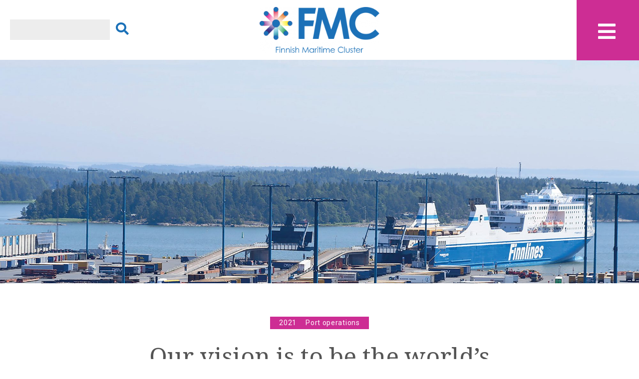

--- FILE ---
content_type: text/html; charset=UTF-8
request_url: https://fmc-yearbook.com/port-operations/our-vision-is-to-be-the-worlds-most-functional-port/
body_size: 14871
content:
<!doctype html>
<html lang="fi" prefix="og: http://ogp.me/ns#">
<head>
	<meta charset="UTF-8">
	<meta name="viewport" content="width=device-width, initial-scale=1">
	<link rel="profile" href="https://gmpg.org/xfn/11">
	<link rel="shortcut icon" type="image/x-icon" href="https://fmc-yearbook.com/wp-content/themes/hhgulps/images/favicon.ico"/>

	<!-- Global site tag (gtag.js) - Google Analytics -->
	<script async src="https://www.googletagmanager.com/gtag/js?id=UA-48142457-14"></script>
	<script>
	  window.dataLayer = window.dataLayer || [];
	  function gtag(){dataLayer.push(arguments);}
	  gtag('js', new Date());

	  gtag('config', 'UA-48142457-14');
	</script>


	<script src="https://ajax.googleapis.com/ajax/libs/jquery/1.7.1/jquery.min.js"></script>
	<script src="https://fmc-yearbook.com/wp-content/themes/hhgulps/js/jquery.masonry.min.js"></script>
	<link rel="stylesheet" href="https://use.fontawesome.com/releases/v5.8.1/css/all.css" integrity="sha384-50oBUHEmvpQ+1lW4y57PTFmhCaXp0ML5d60M1M7uH2+nqUivzIebhndOJK28anvf" crossorigin="anonymous">
	<title>Our vision is to be the world’s most functional port - FMC Yearbook 2019</title>

<!-- This site is optimized with the Yoast SEO plugin v11.0 - https://yoast.com/wordpress/plugins/seo/ -->
<link rel="canonical" href="https://fmc-yearbook.com/port-operations/our-vision-is-to-be-the-worlds-most-functional-port/" />
<meta property="og:locale" content="fi_FI" />
<meta property="og:type" content="article" />
<meta property="og:title" content="Our vision is to be the world’s most functional port - FMC Yearbook 2019" />
<meta property="og:description" content="Helsinki has been Europe’s busiest international passenger port for several years, but the covid-19 pandemic and travelling restrictions have quieted down the lively passenger traffic. Cruise industry has a strong belief in future." />
<meta property="og:url" content="https://fmc-yearbook.com/port-operations/our-vision-is-to-be-the-worlds-most-functional-port/" />
<meta property="og:site_name" content="FMC Yearbook 2019" />
<meta property="article:section" content="Port operations" />
<meta property="article:published_time" content="2021-01-13T08:55:06+00:00" />
<meta property="article:modified_time" content="2021-01-13T12:54:13+00:00" />
<meta property="og:updated_time" content="2021-01-13T12:54:13+00:00" />
<meta property="og:image" content="https://fmc-yearbook.com/wp-content/uploads/2021/01/helsinkiport001.jpg" />
<meta property="og:image:secure_url" content="https://fmc-yearbook.com/wp-content/uploads/2021/01/helsinkiport001.jpg" />
<meta property="og:image:width" content="2000" />
<meta property="og:image:height" content="999" />
<meta name="twitter:card" content="summary_large_image" />
<meta name="twitter:description" content="Helsinki has been Europe’s busiest international passenger port for several years, but the covid-19 pandemic and travelling restrictions have quieted down the lively passenger traffic. Cruise industry has a strong belief in future." />
<meta name="twitter:title" content="Our vision is to be the world’s most functional port - FMC Yearbook 2019" />
<meta name="twitter:image" content="https://fmc-yearbook.com/wp-content/uploads/2021/01/helsinkiport001.jpg" />
<script type='application/ld+json' class='yoast-schema-graph yoast-schema-graph--main'>{"@context":"https://schema.org","@graph":[{"@type":"WebSite","@id":"https://fmc-yearbook.com/#website","url":"https://fmc-yearbook.com/","name":"FMC Yearbook 2019","publisher":{"@id":"https://fmc-yearbook.com/#organization"},"potentialAction":{"@type":"SearchAction","target":"https://fmc-yearbook.com/?s={search_term_string}","query-input":"required name=search_term_string"}},{"@type":"WebPage","@id":"https://fmc-yearbook.com/port-operations/our-vision-is-to-be-the-worlds-most-functional-port/#webpage","url":"https://fmc-yearbook.com/port-operations/our-vision-is-to-be-the-worlds-most-functional-port/","inLanguage":"fi","name":"Our vision is to be the world\u2019s most functional port - FMC Yearbook 2019","isPartOf":{"@id":"https://fmc-yearbook.com/#website"},"image":{"@type":"ImageObject","@id":"https://fmc-yearbook.com/port-operations/our-vision-is-to-be-the-worlds-most-functional-port/#primaryimage","url":"https://fmc-yearbook.com/wp-content/uploads/2021/01/helsinkiport001.jpg","caption":""},"primaryImageOfPage":{"@id":"https://fmc-yearbook.com/port-operations/our-vision-is-to-be-the-worlds-most-functional-port/#primaryimage"},"datePublished":"2021-01-13T08:55:06+00:00","dateModified":"2021-01-13T12:54:13+00:00"},{"@type":"Article","@id":"https://fmc-yearbook.com/port-operations/our-vision-is-to-be-the-worlds-most-functional-port/#article","isPartOf":{"@id":"https://fmc-yearbook.com/port-operations/our-vision-is-to-be-the-worlds-most-functional-port/#webpage"},"author":{"@id":"https://fmc-yearbook.com/author/otso_admin/#author","name":"Otso Aunola"},"publisher":{"@id":"https://fmc-yearbook.com/#organization"},"headline":"Our vision is to be the world\u2019s most functional port","datePublished":"2021-01-13T08:55:06+00:00","dateModified":"2021-01-13T12:54:13+00:00","commentCount":0,"mainEntityOfPage":"https://fmc-yearbook.com/port-operations/our-vision-is-to-be-the-worlds-most-functional-port/#webpage","image":{"@id":"https://fmc-yearbook.com/port-operations/our-vision-is-to-be-the-worlds-most-functional-port/#primaryimage"},"articleSection":"2021,Port operations"},{"@type":"Person","@id":"https://fmc-yearbook.com/author/otso_admin/#author","name":"Otso Aunola","image":{"@type":"ImageObject","@id":"https://fmc-yearbook.com/#personlogo","url":"https://secure.gravatar.com/avatar/4d4292a79bd640c28b621d3ebdf013d3?s=96&d=mm&r=g","caption":"Otso Aunola"},"sameAs":[]}]}</script>
<!-- / Yoast SEO plugin. -->

<link rel='dns-prefetch' href='//s.w.org' />
<link rel="alternate" type="application/rss+xml" title="FMC Yearbook 2019 &raquo; syöte" href="https://fmc-yearbook.com/feed/" />
<link rel="alternate" type="application/rss+xml" title="FMC Yearbook 2019 &raquo; kommenttien syöte" href="https://fmc-yearbook.com/comments/feed/" />
		<script type="text/javascript">
			window._wpemojiSettings = {"baseUrl":"https:\/\/s.w.org\/images\/core\/emoji\/11.2.0\/72x72\/","ext":".png","svgUrl":"https:\/\/s.w.org\/images\/core\/emoji\/11.2.0\/svg\/","svgExt":".svg","source":{"concatemoji":"https:\/\/fmc-yearbook.com\/wp-includes\/js\/wp-emoji-release.min.js?ver=5.1.19"}};
			!function(e,a,t){var n,r,o,i=a.createElement("canvas"),p=i.getContext&&i.getContext("2d");function s(e,t){var a=String.fromCharCode;p.clearRect(0,0,i.width,i.height),p.fillText(a.apply(this,e),0,0);e=i.toDataURL();return p.clearRect(0,0,i.width,i.height),p.fillText(a.apply(this,t),0,0),e===i.toDataURL()}function c(e){var t=a.createElement("script");t.src=e,t.defer=t.type="text/javascript",a.getElementsByTagName("head")[0].appendChild(t)}for(o=Array("flag","emoji"),t.supports={everything:!0,everythingExceptFlag:!0},r=0;r<o.length;r++)t.supports[o[r]]=function(e){if(!p||!p.fillText)return!1;switch(p.textBaseline="top",p.font="600 32px Arial",e){case"flag":return s([55356,56826,55356,56819],[55356,56826,8203,55356,56819])?!1:!s([55356,57332,56128,56423,56128,56418,56128,56421,56128,56430,56128,56423,56128,56447],[55356,57332,8203,56128,56423,8203,56128,56418,8203,56128,56421,8203,56128,56430,8203,56128,56423,8203,56128,56447]);case"emoji":return!s([55358,56760,9792,65039],[55358,56760,8203,9792,65039])}return!1}(o[r]),t.supports.everything=t.supports.everything&&t.supports[o[r]],"flag"!==o[r]&&(t.supports.everythingExceptFlag=t.supports.everythingExceptFlag&&t.supports[o[r]]);t.supports.everythingExceptFlag=t.supports.everythingExceptFlag&&!t.supports.flag,t.DOMReady=!1,t.readyCallback=function(){t.DOMReady=!0},t.supports.everything||(n=function(){t.readyCallback()},a.addEventListener?(a.addEventListener("DOMContentLoaded",n,!1),e.addEventListener("load",n,!1)):(e.attachEvent("onload",n),a.attachEvent("onreadystatechange",function(){"complete"===a.readyState&&t.readyCallback()})),(n=t.source||{}).concatemoji?c(n.concatemoji):n.wpemoji&&n.twemoji&&(c(n.twemoji),c(n.wpemoji)))}(window,document,window._wpemojiSettings);
		</script>
		<style type="text/css">
img.wp-smiley,
img.emoji {
	display: inline !important;
	border: none !important;
	box-shadow: none !important;
	height: 1em !important;
	width: 1em !important;
	margin: 0 .07em !important;
	vertical-align: -0.1em !important;
	background: none !important;
	padding: 0 !important;
}
</style>
	<link rel='stylesheet' id='wp-block-library-css'  href='https://fmc-yearbook.com/wp-includes/css/dist/block-library/style.min.css?ver=5.1.19' type='text/css' media='all' />
<link rel='stylesheet' id='app-css-css'  href='https://fmc-yearbook.com/wp-content/themes/hhgulps/dist/css/app.css?ver=all' type='text/css' media='all' />
<link rel='stylesheet' id='dev-css-css'  href='https://fmc-yearbook.com/wp-content/themes/hhgulps/css/dev.css?ver=all' type='text/css' media='all' />
<link rel='https://api.w.org/' href='https://fmc-yearbook.com/wp-json/' />
<link rel="EditURI" type="application/rsd+xml" title="RSD" href="https://fmc-yearbook.com/xmlrpc.php?rsd" />
<link rel="wlwmanifest" type="application/wlwmanifest+xml" href="https://fmc-yearbook.com/wp-includes/wlwmanifest.xml" /> 
<meta name="generator" content="WordPress 5.1.19" />
<link rel='shortlink' href='https://fmc-yearbook.com/?p=591' />
<link rel="alternate" type="application/json+oembed" href="https://fmc-yearbook.com/wp-json/oembed/1.0/embed?url=https%3A%2F%2Ffmc-yearbook.com%2Fport-operations%2Four-vision-is-to-be-the-worlds-most-functional-port%2F" />
<link rel="alternate" type="text/xml+oembed" href="https://fmc-yearbook.com/wp-json/oembed/1.0/embed?url=https%3A%2F%2Ffmc-yearbook.com%2Fport-operations%2Four-vision-is-to-be-the-worlds-most-functional-port%2F&#038;format=xml" />
</head>

<body class="post-template post-template-template-single-post post-template-template-single-post-php single single-post postid-591 single-format-standard wp-custom-logo no-sidebar">

<!--Preheader menu-->
<div id="navbar">

<div class="main-nav block block-menu block-none clearfix animate">
        <div class="contentMenuLarge">
            <div id="brg-1" style="position: absolute;right: 0;"
class="block clearfix animate hideOnMobile hideOnTablet toggleButton btn-br-2" 
aria-expanded="false" 
aria-controls="navigation" 
tabindex="0"
aria-pressed="false"
aria-labelledby="menu_key"
onkeydown="return buttonKey(event);"
>
              <div class="content burger">
                  <div class="site-menu">                      
                      <i class="fas fa-bars"></i>
                  </div>
              </div>
            </div>
            <h2 class="indexTitle">Finnish Maritime Cluster<br>Yearbook 2020 - 2021</h2>
            <h3 class="indexSubTitle">Contents</h3>
            <div class="allArticles">
                <form action="https://fmc-yearbook.com/" method="get" class="searchHeader hideOnDesktop">
                    <input type="text" name="s" id="search" value="" />
                    <button type="submit" class="search-submit"><i class="fa fa-search" aria-hidden="true"></i></button>
                </form>
            </div>  
            <ul class="allCategoriesWPosts">   
                <li><a class="catNameNavbar" href=" https://fmc-yearbook.com/breaking-waves/ ">Breaking Waves</a><ul class="post-title"><li><a href="https://fmc-yearbook.com/breaking-waves/aid-crucial-in-pandemic-survival/">Aid crucial in pandemic survival</a></li><li><a href="https://fmc-yearbook.com/breaking-waves/breaking-waves-focused-on-smart-recovery-speakers-emphasized-cooperation-and-digitalization/">Breaking Waves focused on smart recovery – speakers emphasized cooperation and digitalization</a></li><li><a href="https://fmc-yearbook.com/breaking-waves/breaking-waves-towards-smart-and-emission-free-shipping/">Breaking Waves: Towards smart and emission-free shipping</a></li><li><a href="https://fmc-yearbook.com/breaking-waves/the-world-is-becoming-autonomous/">The world is becoming autonomous</a></li><li><a href="https://fmc-yearbook.com/breaking-waves/we-are-not-dinosaurs/">“We are not dinosaurs”</a></li><li><a href="https://fmc-yearbook.com/breaking-waves/the-world-is-getting-more-complex/">“The world is getting more complex”</a></li></ul><ul class="children"></ul></li><li><a class="catNameNavbar" href=" https://fmc-yearbook.com/column/ ">Column</a><ul class="post-title"><li><a href="https://fmc-yearbook.com/column/the-finnish-maritime-cluster-knows-collaboration/">The Finnish maritime cluster knows collaboration</a></li></ul><ul class="children"></ul></li><li><a class="catNameNavbar" href=" https://fmc-yearbook.com/marine-industry/ ">Marine industry</a><ul class="post-title"><li><a href="https://fmc-yearbook.com/2021/support-and-promotion-for-finnish-shipping-industry/">Support and promotion for Finnish Shipping Industry</a></li><li><a href="https://fmc-yearbook.com/2021/record-years-2018-and-2019-for-the-finnish-maritime-cluster-however-the-looming-corona-slowdown-behind-the-corner/">Record Years 2018 And 2019 For The Finnish Maritime Cluster – However The Looming Corona Slowdown Behind The Corner</a></li><li><a href="https://fmc-yearbook.com/marine-industry/rauma-marine-construction-has-secured-a-solid-orderbook/">Rauma Marine Construction has secured a solid orderbook</a></li><li><a href="https://fmc-yearbook.com/shipyard/costa-smeralda-delivered-from-meyer-turku-shipyard/">Costa Smeralda delivered from Meyer Turku shipyard</a></li><li><a href="https://fmc-yearbook.com/marine-industry/roger-holm-from-wartsila-marine-technology-is-already-creating-many-opportunities-for-smart-shipping/">Roger Holm from Wärtsilä Marine: Technology is already creating many opportunities for smart shipping</a></li><li><a href="https://fmc-yearbook.com/marine-industry/cargotec-sees-great-benefits-in-the-optimisation-of-traffic-flows/">Cargotec sees great benefits in the optimisation of traffic flows</a></li><li><a href="https://fmc-yearbook.com/marine-industry/abb-riding-the-wave-of-marine-industry-digitalization/">ABB riding the wave of marine industry digitalization</a></li><li><a href="https://fmc-yearbook.com/2021/surma-joins-chilean-icebreaker-project/">Surma joins Chilean icebreaker project</a></li><li><a href="https://fmc-yearbook.com/marine-industry/aurora-botnia-a-challenge-for-foreship/">Aurora Botnia – a challenge for Foreship</a></li><li><a href="https://fmc-yearbook.com/marine-industry/wellos-penguin-will-become-a-common-sight-on-the-worlds-oceans/">Wello’s Penguin will become a common sight on the world’s oceans</a></li></ul><ul class="children"></ul></li><li><a class="catNameNavbar" href=" https://fmc-yearbook.com/new-services-and-solutions/ ">New services and solutions</a><ul class="post-title"><li><a href="https://fmc-yearbook.com/2021/maintenance-agreement-with-wartsila/">Maintenance agreement with Wärtsilä</a></li><li><a href="https://fmc-yearbook.com/new-services-and-solutions/5g-is-coming-ports-are-going-digital/">5G is coming – ports are going digital</a></li></ul><ul class="children"></ul></li><li><a class="catNameNavbar" href=" https://fmc-yearbook.com/port-operations/ ">Port operations</a><ul class="post-title"><li><a href="https://fmc-yearbook.com/new-services-and-solutions/5g-is-coming-ports-are-going-digital/">5G is coming – ports are going digital</a></li><li><a href="https://fmc-yearbook.com/port-operations/our-vision-is-to-be-the-worlds-most-functional-port/">Our vision is to be the world’s most functional port</a></li><li><a href="https://fmc-yearbook.com/2021/rauanheimo-focuses-on-the-port-of-haminakotka/">Rauanheimo focuses on the port of HaminaKotka</a></li><li><a href="https://fmc-yearbook.com/port-operations/port-of-turku-heads-into-the-future-despite-the-exceptional-times/">Port of Turku heads into the future despite the exceptional times</a></li><li><a href="https://fmc-yearbook.com/2021/port-of-pori-the-green-port-of-bothnia/">Port of Pori – the green port of Bothnia</a></li></ul><ul class="children"></ul></li><li><a class="catNameNavbar" href=" https://fmc-yearbook.com/shipbrokers/ ">Shipbrokers</a><ul class="post-title"><li><a href="https://fmc-yearbook.com/shipbrokers/from-kamp-to-corona-100-years-of-maritime-logistics/">From Kämp to corona – 100 years of maritime logistics</a></li></ul><ul class="children"></ul></li><li><a class="catNameNavbar" href=" https://fmc-yearbook.com/shipbuilding-and-design-expertise/ ">Shipbuilding and design expertise</a><ul class="post-title"><li><a href="https://fmc-yearbook.com/shipbuilding-and-design-expertise/aker-arctic-plays-with-high-stakes-at-high-latitudes/">Aker Arctic plays with high stakes at high latitudes</a></li></ul><ul class="children"></ul></li><li><a class="catNameNavbar" href=" https://fmc-yearbook.com/shipowners/ ">Shipowners</a><ul class="post-title"><li><a href="https://fmc-yearbook.com/2021/support-and-promotion-for-finnish-shipping-industry/">Support and promotion for Finnish Shipping Industry</a></li><li><a href="https://fmc-yearbook.com/shipowners/baltic-sea-vessels-rapidly-getting-cleaner/">Baltic Sea vessels rapidly getting cleaner</a></li><li><a href="https://fmc-yearbook.com/shipowners/meriaura-pioneer-of-sustainable-shipping/">Meriaura – pioneer of sustainable shipping</a></li></ul><ul class="children"></ul></li><li><a class="catNameNavbar" href=" https://fmc-yearbook.com/shipyard/ ">Shipyard</a><ul class="post-title"><li><a href="https://fmc-yearbook.com/shipyard/costa-smeralda-delivered-from-meyer-turku-shipyard/">Costa Smeralda delivered from Meyer Turku shipyard</a></li><li><a href="https://fmc-yearbook.com/shipyard/changes-at-helsinki-shipyard/">Changes at Helsinki Shipyard</a></li></ul><ul class="children"></ul></li>                    <li><p class="catNameNavbar">Pages</p>
                        <ul class="page-title">
                            <li><a href="http://fmc-yearbook.com/about-fmc-yearbook/">About FMC Yearbook</a></li>
                            <li><a href="https://www.yumpu.com/en/document/read/65197843/finnish-maritime-cluster-yearbook-2020-2021" target="blank">Read Digipaper</a></li>
                            <li><a href="https://fmc-yearbook.com/wp-content/uploads/2021/01/FMC_Yearbook_2020-21.pdf">Download pdf</a></li>
                            <li><a href="http://fmc-yearbook.com/2019/">FMC Yearbook 2019</a></li>              
                            <li><a href="https://fmc-yearbook.com/navigator-magazine/">Navigator Magazine</a></li>
                        </ul>    
                    </li>
                </ul>            
        </div>
   </div>
</div>
<div id="page" class="site">
	<a class="skip-link screen-reader-text" href="#content">Skip to content</a>	

	<div id="content" class="site-content">

		<header id="masthead" class="site-header">		
			<div class="icons">
				<div id="shadowboxer">
					<div id="brg-1" class="block animate">
	          <div class="content burger">
	              <div class="site-menu">
	                  <!--<span></span>
	                  <span></span>
	                  <span></span>
	                  <i class="fas fa-water"></i>
	                  <i class="fas fa-stream"></i>-->
	                  <i class="fas fa-bars"></i>
	              </div>
	          </div>
					</div>					
					<div id="logo">
						<a href="https://fmc-yearbook.com">
							<img class="hWLogo" src="https://fmc-yearbook.com/wp-content/themes/hhgulps/images/FMC-logo.png" alt="">
						</a>						
					</div>
					<div class="allArticles">
						<form action="https://fmc-yearbook.com/" method="get" class="searchHeader hideOnMobile hideOnTablet">
            	<input type="text" name="s" id="search" value="" />
            	<button type="submit" class="search-submit"><i class="fa fa-search" aria-hidden="true"></i></button>
        		</form>
					</div>					
				</div>				
			</div>
		</header>

						<div class="featuredImage">
				<img width="2000" height="700" src="https://fmc-yearbook.com/wp-content/uploads/2021/01/helsinkiport001-2000x700.jpg" class="attachment-hugeHero size-hugeHero wp-post-image" alt="" />					
			</div>
			
	<div id="primary" class="content-area">
		<main id="main" class="site-main">

		
<div class="we-love-maritime">

		<div class="entry-header">
			<div class="category-name blue">
				<div class="iB">

	<div class="category">
	
		<a href="/2021">2021</a><a href="/port-operations">Port operations</a>											
	</div>
</div>		    
			</div>
		<h1 class="entry-title">Our vision is to be the world’s most functional port</h1>
		<div class="excerpt"><p>Helsinki has been Europe’s busiest international passenger port for several years, but the covid-19 pandemic and travelling restrictions have quieted down the lively passenger traffic. Cruise industry has a strong belief in future. </p>
</div>


					<div class="entry-meta">				
				<div class="sharing-is-caring">
					
							<a class="downloadPdf" target="_blank" href="https://fmc-yearbook.com/wp-content/uploads/2021/01/FMC_Yearbook_2020-21_56-57.pdf"><i class="fas fa-print"></i></a>
							    					    					<a class="blank face" rel="nofollow" target="_blank" title="facebook" href="http://www.facebook.com/share.php?u=fmc-yearbook.com/port-operations/our-vision-is-to-be-the-worlds-most-functional-port/&title=Our+vision+is+to+be+the+world%E2%80%99s+most+functional+port&p[images][0]">
				        <i class="fab fa-facebook-f"></i>
				      </a>				      
				      <a class="blank twit" href="http://twitter.com/home?status=fmc-yearbook.com/port-operations/our-vision-is-to-be-the-worlds-most-functional-port/+Our vision is to be the world’s most functional port - FMC Yearbook 2019" title="twitter" rel="nofollow" target="_blank">
				       <i class="fab fa-twitter"></i>
				      </a>
					
				</div>
			</div>
			</div>

</div>

<article id="post-591" class="post-591 post type-post status-publish format-standard has-post-thumbnail hentry category-15 category-port-operations">
	<div class="entry-content">

		<p>Many precautions against the pandemic have taken place and the industry is developing safe and sound measures to keep the economic engines working.</p>
<p>The pandemic situation impacted on international cruise traffic particularly strongly – the whole season 2020 was cancelled in Helsinki. Helsinki has a good number of bookings for the season 2021 as cruise lines have a strong belief in future, as well as safe and responsible travelling.</p>
<p>On April 2019, the Port of Helsinki opened its newest LHD quay to serve cruise ships in Hernesaari. The Port of Helsinki organises waste management for international cruise ships in Helsinki. Every quay has a wastewater reception system through which wastewater is channelled to Helsinki Region Environmental Services Authority (HSY) for treatment. Since 2016 the Port has granted a 20 per cent discount on vessel waste fees for those vessels that leave their wastewater at the port. Otherwise Port of Helsinki has applied a “no special fee”-system for waste waters.</p>
<h2>Important crossborder logistics</h2>
<p>The Port of Helsinki is the most important first stop port for food and other daily consumer goods in Finland, and its role in ensuring international cargo traffic and Finland’s security of supply is<br />
significant.</p>
<p>Cargo traffic at the Port has been successfully maintained, although the total amount of cargo has in 2020 decreased to a level of roughly 10% lower than previous year. The figures follow quite nearly to those of the national GDP.</p>
<h2>On with the spearhead projects</h2>
<p>“Our vision is to be the most functional port in the world. Despite the covid-19 we’ve been systematically putting our strategic priority spearhead projects into practice in collaboration with our partners, in both passenger and cargo transport,” says <strong>Ville Haapasaari</strong>, CEO of the Port of Helsinki. “Alongside developing port infrastructure, we’re strongly focusing on expanding our service business.”</p>
<h2>5G services for passengers</h2>
<p>The Port of Helsinki and Elisa have made 5G technologies available to ship passengers in Helsinki’s West Harbour. A commercial 5G network was introduced autumn 2019 inside West Terminal 2 and the harbour’s outdoor areas. A suitable model for indoor 5G coverage is also being sought for other Helsinki passenger terminals.</p>
<p>“We’re currently seeking to improve passengers’ mobile connections at terminals in particular. This is a significant opening for us in bringing 5G technol- ogy to more of the Port’s terminals,” says Haapasaari.</p>
<h2>Carbon Neutral Port 2035</h2>
<p>Port of Helsinki has set up a programme to become a carbon neutral port. The Carbon Neutral Port 2035 programme’s key targets are: the Port of Helsinki’s own operations will be carbon neutral by 2035, emissions from road transport will be reduced by 60 per cent (compared to 2015), and emissions from vessel traffic will be reduced by 25 per cent, that is, almost 20,000 tons of carbon dioxide (compared to 2015).</p>
<p>To meet these challenges, port of Helsinki has built a new shore power station in South Harbour. New ones are already on the planning table for cruise vessels.</p>
<p>Also the use of solar panels is extended. The port is participating many co-operation programmes to meet the needs of the industry.</p>
<p>The Port of Helsinki’s ERP meets ISO 9001, ISO 14001 and ISO 45001 standards. “We have a duty to operate responsibly. We want to succeed over the long term, which means that instead of focusing on baseline performance, we need to be pioneers in sustainable development.</p>
<p>At the same time, we’re encouraging all operators to help us significantly reduce emissions at the port,” says Haapasaari.</p>
<p>The company has had to postpone some of the investments to the coming years.</p>
<p>“However, we have still been able to move forward with the most important investments as planned, including the deepening of the Vuosaari fairway and sustainable development projects, says Haapasaari.”</p>
<h2>The Port of Helsinki affects the entire country</h2>
<p>The Port of Helsinki has major positive impacts on both the region’s economy and employment in the capital city and its surrounding areas. Functions related to the traffic passing through the port directly employ 9,400 people, with that figure rising to 18,100 when the multiplier impact is taken into account. The Port is a major generator of municipal taxes in the Helsinki region, roughly estimated at about EUR 112.3 million.</p>
<p>When you add the financial impact of the business travelling through the port to the financial impact of the port’s other operations, you get a total financial impact of EUR 4.1 billion and 25,100 person-years.</p>
<p>In addition to its local impacts, the effects of cargo and passenger traffic passing through the Port of Helsinki extend to the entire country, as the Port of Helsinki is Finland’s largest port for general cargo and passenger transport. In terms of tonnage, Helsinki accounts for about half of all the general cargo passing through Finland’s ports.</p>
<p>Helsinki likewise accounts for about 50 per cent of the tonnage of all truck and articulated trailer transport. 32 per cent of container traffic passes through the Port of Helsinki (calculated in terms of TEUs).</p>
<p>An estimated 40–50 per cent of the total value of Finland’s sea transport passes through Helsinki, which translates to about EUR 43–54 billion.</p>

		<div class="printArticleWrapper">
				<a class="buttonOne" target="_blank" href="https://fmc-yearbook.com/wp-content/uploads/2021/01/FMC_Yearbook_2020-21_56-57.pdf">Print article</a>				    		    		<p class="fsi">Share: </p>
    		<a class="blank" rel="nofollow" target="_blank" title="facebook" href="http://www.facebook.com/share.php?u=fmc-yearbook.com/port-operations/our-vision-is-to-be-the-worlds-most-functional-port/&title=Our+vision+is+to+be+the+world%E2%80%99s+most+functional+port&p[images][0]">
	        <i class="fab fa-facebook-f"></i>
	      </a>				      
	      <a class="blank" href="http://twitter.com/home?status=fmc-yearbook.com/port-operations/our-vision-is-to-be-the-worlds-most-functional-port/+Our vision is to be the world’s most functional port - FMC Yearbook 2019" title="twitter" rel="nofollow" target="_blank">
	       <i class="fab fa-twitter"></i>
	      </a>
			</div>

	</div>

	<footer class="entry-footer">		
		<div class="entry-meta">			
				<div class="sharing-is-caring">
							    					
					
				</div>
			</div>
	</footer>
</article>

		<div id="trio2" class="trio">
									<div id="post-674" class="third masoner post-674 post type-post status-publish format-standard has-post-thumbnail hentry category-15 category-column">
							<div class="post-entry w100">

								<div class="frontArtImg">
																																																		<a class="w100 iB" href="https://fmc-yearbook.com/column/the-finnish-maritime-cluster-knows-collaboration/" title="The Finnish maritime cluster knows collaboration">
												<img width="640" height="360" src="https://fmc-yearbook.com/wp-content/uploads/2021/01/editorial001-640x360.jpg" class="attachment-trio size-trio wp-post-image" alt="" />											</a>										
																												
								</div>
								
								<h2 class="trioTitle"><a href="https://fmc-yearbook.com/column/the-finnish-maritime-cluster-knows-collaboration/">The Finnish maritime cluster knows collaboration</a></h2>
								<a href="https://fmc-yearbook.com/column/the-finnish-maritime-cluster-knows-collaboration/"><p>Finland’s maritime cluster is one of the country’s most significant business sectors with annual revenues of EUR 14 billion. The sector employs 50,000 people all over the country. The maritime cluster encompasses about 3,000 companies from various sectors, all of which are connected by their maritime expertise. Our diversity differentiates us from many other countries.</p>
</a>
								<a class="" href="https://fmc-yearbook.com/column/the-finnish-maritime-cluster-knows-collaboration/">Read article</a>
							</div>							
						</div>
									<div id="post-454" class="third masoner post-454 post type-post status-publish format-standard has-post-thumbnail hentry category-15 category-breaking-waves">
							<div class="post-entry w100">

								<div class="frontArtImg">
																																																		<a class="w100 iB" href="https://fmc-yearbook.com/breaking-waves/aid-crucial-in-pandemic-survival/" title="Aid crucial in pandemic survival">
												<img width="640" height="360" src="https://fmc-yearbook.com/wp-content/uploads/2021/01/BW001-640x360.jpg" class="attachment-trio size-trio wp-post-image" alt="" />											</a>										
																												
								</div>
								
								<h2 class="trioTitle"><a href="https://fmc-yearbook.com/breaking-waves/aid-crucial-in-pandemic-survival/">Aid crucial in pandemic survival</a></h2>
								<a href="https://fmc-yearbook.com/breaking-waves/aid-crucial-in-pandemic-survival/"><p>One lesson learned from Covid-19 has been asking for help, says Björn Blomqvist, Managing Director of Rederi AB Eckerö.</p>
</a>
								<a class="" href="https://fmc-yearbook.com/breaking-waves/aid-crucial-in-pandemic-survival/">Read article</a>
							</div>							
						</div>
									<div id="post-564" class="third masoner post-564 post type-post status-publish format-standard has-post-thumbnail hentry category-15 category-marine-industry category-shipowners">
							<div class="post-entry w100">

								<div class="frontArtImg">
																																																		<a class="w100 iB" href="https://fmc-yearbook.com/2021/support-and-promotion-for-finnish-shipping-industry/" title="Support and promotion for Finnish Shipping Industry">
												<img width="640" height="360" src="https://fmc-yearbook.com/wp-content/uploads/2021/01/fmc_21_001-1-640x360.jpg" class="attachment-trio size-trio wp-post-image" alt="" />											</a>										
																												
								</div>
								
								<h2 class="trioTitle"><a href="https://fmc-yearbook.com/2021/support-and-promotion-for-finnish-shipping-industry/">Support and promotion for Finnish Shipping Industry</a></h2>
								<a href="https://fmc-yearbook.com/2021/support-and-promotion-for-finnish-shipping-industry/"><p>The Shipowners’ Foundation in Finland was established in 2008. The Foundation aims to support research, education, and communication in the Finnish shipping industry as well as to promote activities related to the shipping industry.</p>
</a>
								<a class="" href="https://fmc-yearbook.com/2021/support-and-promotion-for-finnish-shipping-industry/">Read article</a>
							</div>							
						</div>
									<div id="post-456" class="third masoner post-456 post type-post status-publish format-standard has-post-thumbnail hentry category-15 category-breaking-waves">
							<div class="post-entry w100">

								<div class="frontArtImg">
																																																		<a class="w100 iB" href="https://fmc-yearbook.com/breaking-waves/breaking-waves-focused-on-smart-recovery-speakers-emphasized-cooperation-and-digitalization/" title="Breaking Waves focused on smart recovery – speakers emphasized cooperation and digitalization">
												<img width="640" height="360" src="https://fmc-yearbook.com/wp-content/uploads/2021/01/BW003-640x360.jpg" class="attachment-trio size-trio wp-post-image" alt="" />											</a>										
																												
								</div>
								
								<h2 class="trioTitle"><a href="https://fmc-yearbook.com/breaking-waves/breaking-waves-focused-on-smart-recovery-speakers-emphasized-cooperation-and-digitalization/">Breaking Waves focused on smart recovery – speakers emphasized cooperation and digitalization</a></h2>
								<a href="https://fmc-yearbook.com/breaking-waves/breaking-waves-focused-on-smart-recovery-speakers-emphasized-cooperation-and-digitalization/"><p>Maritime industry faces big challenges due COVID19-pandemic. Pandemic is seen to lead to stronger collaboration and accelerated digitalisation.</p>
</a>
								<a class="" href="https://fmc-yearbook.com/breaking-waves/breaking-waves-focused-on-smart-recovery-speakers-emphasized-cooperation-and-digitalization/">Read article</a>
							</div>							
						</div>
									<div id="post-460" class="third masoner post-460 post type-post status-publish format-standard has-post-thumbnail hentry category-15 category-breaking-waves">
							<div class="post-entry w100">

								<div class="frontArtImg">
																																																		<a class="w100 iB" href="https://fmc-yearbook.com/breaking-waves/breaking-waves-towards-smart-and-emission-free-shipping/" title="Breaking Waves: Towards smart and emission-free shipping">
												<img width="640" height="360" src="https://fmc-yearbook.com/wp-content/uploads/2021/01/BW004-640x360.jpg" class="attachment-trio size-trio wp-post-image" alt="" />											</a>										
																												
								</div>
								
								<h2 class="trioTitle"><a href="https://fmc-yearbook.com/breaking-waves/breaking-waves-towards-smart-and-emission-free-shipping/">Breaking Waves: Towards smart and emission-free shipping</a></h2>
								<a href="https://fmc-yearbook.com/breaking-waves/breaking-waves-towards-smart-and-emission-free-shipping/"><p>The Breaking Waves conference 2019 at the Messukeskus Helsinki Expo and Convention Centre as part of the world-leading start-up event Slush. The famous buzz surrounding the event also extended to the maritime<br />
cluster’s conference, as the top names and influencers in the sector met to discuss the future challenges facing maritime logistics.</p>
</a>
								<a class="" href="https://fmc-yearbook.com/breaking-waves/breaking-waves-towards-smart-and-emission-free-shipping/">Read article</a>
							</div>							
						</div>
									<div id="post-463" class="third masoner post-463 post type-post status-publish format-standard has-post-thumbnail hentry category-15 category-breaking-waves">
							<div class="post-entry w100">

								<div class="frontArtImg">
																																																		<a class="w100 iB" href="https://fmc-yearbook.com/breaking-waves/the-world-is-becoming-autonomous/" title="The world is becoming autonomous">
												<img width="640" height="360" src="https://fmc-yearbook.com/wp-content/uploads/2021/01/BW005-640x360.jpg" class="attachment-trio size-trio wp-post-image" alt="" />											</a>										
																												
								</div>
								
								<h2 class="trioTitle"><a href="https://fmc-yearbook.com/breaking-waves/the-world-is-becoming-autonomous/">The world is becoming autonomous</a></h2>
								<a href="https://fmc-yearbook.com/breaking-waves/the-world-is-becoming-autonomous/"><p>“The world is becoming autonomous,” Pia Meling said in Breaking Waves-conference in Helsinki. Why should it not happen in maritime?</p>
</a>
								<a class="" href="https://fmc-yearbook.com/breaking-waves/the-world-is-becoming-autonomous/">Read article</a>
							</div>							
						</div>
									<div id="post-468" class="third masoner post-468 post type-post status-publish format-standard has-post-thumbnail hentry category-15 category-breaking-waves">
							<div class="post-entry w100">

								<div class="frontArtImg">
																																																		<a class="w100 iB" href="https://fmc-yearbook.com/breaking-waves/we-are-not-dinosaurs/" title="“We are not dinosaurs”">
												<img width="640" height="360" src="https://fmc-yearbook.com/wp-content/uploads/2021/01/BW006-640x360.jpg" class="attachment-trio size-trio wp-post-image" alt="" />											</a>										
																												
								</div>
								
								<h2 class="trioTitle"><a href="https://fmc-yearbook.com/breaking-waves/we-are-not-dinosaurs/">“We are not dinosaurs”</a></h2>
								<a href="https://fmc-yearbook.com/breaking-waves/we-are-not-dinosaurs/"><p>“I am so sick and tired of hearing that we are the dinosaurs,” Erwin Verstraelen said. “If 90 percent of the global trade is maritime based, you can’t be a dinosaur.”</p>
</a>
								<a class="" href="https://fmc-yearbook.com/breaking-waves/we-are-not-dinosaurs/">Read article</a>
							</div>							
						</div>
									<div id="post-472" class="third masoner post-472 post type-post status-publish format-standard has-post-thumbnail hentry category-15 category-breaking-waves">
							<div class="post-entry w100">

								<div class="frontArtImg">
																																																		<a class="w100 iB" href="https://fmc-yearbook.com/breaking-waves/the-world-is-getting-more-complex/" title="“The world is getting more complex”">
												<img width="640" height="360" src="https://fmc-yearbook.com/wp-content/uploads/2021/01/BW007-640x360.jpg" class="attachment-trio size-trio wp-post-image" alt="" />											</a>										
																												
								</div>
								
								<h2 class="trioTitle"><a href="https://fmc-yearbook.com/breaking-waves/the-world-is-getting-more-complex/">“The world is getting more complex”</a></h2>
								<a href="https://fmc-yearbook.com/breaking-waves/the-world-is-getting-more-complex/"><p>“We have to use infrastructure in a clever way. Our target must be in cities and ports, to avoid traffic jams and keep the traffic flowing,” says Port of Hamburg CEO Jens Meier.</p>
</a>
								<a class="" href="https://fmc-yearbook.com/breaking-waves/the-world-is-getting-more-complex/">Read article</a>
							</div>							
						</div>
									<div id="post-474" class="third masoner post-474 post type-post status-publish format-standard has-post-thumbnail hentry category-15 category-marine-industry">
							<div class="post-entry w100">

								<div class="frontArtImg">
																																																		<a class="w100 iB" href="https://fmc-yearbook.com/2021/record-years-2018-and-2019-for-the-finnish-maritime-cluster-however-the-looming-corona-slowdown-behind-the-corner/" title="Record Years 2018 And 2019 For The Finnish Maritime Cluster – However The Looming Corona Slowdown Behind The Corner">
												<img width="640" height="360" src="https://fmc-yearbook.com/wp-content/uploads/2021/01/MC001-640x360.jpg" class="attachment-trio size-trio wp-post-image" alt="" />											</a>										
																												
								</div>
								
								<h2 class="trioTitle"><a href="https://fmc-yearbook.com/2021/record-years-2018-and-2019-for-the-finnish-maritime-cluster-however-the-looming-corona-slowdown-behind-the-corner/">Record Years 2018 And 2019 For The Finnish Maritime Cluster – However The Looming Corona Slowdown Behind The Corner</a></h2>
								<a href="https://fmc-yearbook.com/2021/record-years-2018-and-2019-for-the-finnish-maritime-cluster-however-the-looming-corona-slowdown-behind-the-corner/"><p>Recently Rauma Marine Construction announced a MoU with the Tasmanian TT-Line to build in 2022–2023 two Ro-Paxes in Finland and simultaneously reported that the RMC orderbook already had exceeded 1 billion euros in value. These two announcements well reflect the excellent growth path in the Finnish Maritime Cluster that prevailed in 2018 and 2019. The [&hellip;]</p>
</a>
								<a class="" href="https://fmc-yearbook.com/2021/record-years-2018-and-2019-for-the-finnish-maritime-cluster-however-the-looming-corona-slowdown-behind-the-corner/">Read article</a>
							</div>							
						</div>
									<div id="post-476" class="third masoner post-476 post type-post status-publish format-standard has-post-thumbnail hentry category-15 category-marine-industry">
							<div class="post-entry w100">

								<div class="frontArtImg">
																																																		<a class="w100 iB" href="https://fmc-yearbook.com/marine-industry/rauma-marine-construction-has-secured-a-solid-orderbook/" title="Rauma Marine Construction has secured a solid orderbook">
												<img width="640" height="360" src="https://fmc-yearbook.com/wp-content/uploads/2021/01/RMC001-640x360.jpg" class="attachment-trio size-trio wp-post-image" alt="" />											</a>										
																												
								</div>
								
								<h2 class="trioTitle"><a href="https://fmc-yearbook.com/marine-industry/rauma-marine-construction-has-secured-a-solid-orderbook/">Rauma Marine Construction has secured a solid orderbook</a></h2>
								<a href="https://fmc-yearbook.com/marine-industry/rauma-marine-construction-has-secured-a-solid-orderbook/"><p>Rauma is one of the three primary shipbuilding cities in Finland. The other two are Helsinki and Turku.</p>
</a>
								<a class="" href="https://fmc-yearbook.com/marine-industry/rauma-marine-construction-has-secured-a-solid-orderbook/">Read article</a>
							</div>							
						</div>
									<div id="post-500" class="third masoner post-500 post type-post status-publish format-standard has-post-thumbnail hentry category-15 category-marine-industry category-shipyard">
							<div class="post-entry w100">

								<div class="frontArtImg">
																																																		<a class="w100 iB" href="https://fmc-yearbook.com/shipyard/costa-smeralda-delivered-from-meyer-turku-shipyard/" title="Costa Smeralda delivered from Meyer Turku shipyard">
												<img width="640" height="360" src="https://fmc-yearbook.com/wp-content/uploads/2021/01/smeralda001-640x360.jpg" class="attachment-trio size-trio wp-post-image" alt="" />											</a>										
																												
								</div>
								
								<h2 class="trioTitle"><a href="https://fmc-yearbook.com/shipyard/costa-smeralda-delivered-from-meyer-turku-shipyard/">Costa Smeralda delivered from Meyer Turku shipyard</a></h2>
								<a href="https://fmc-yearbook.com/shipyard/costa-smeralda-delivered-from-meyer-turku-shipyard/"><p>Costa Smeralda is one of the most innovative, and some would claim, the most beautiful ships ever built at Turku shipyard.</p>
</a>
								<a class="" href="https://fmc-yearbook.com/shipyard/costa-smeralda-delivered-from-meyer-turku-shipyard/">Read article</a>
							</div>							
						</div>
									<div id="post-503" class="third masoner post-503 post type-post status-publish format-standard has-post-thumbnail hentry category-15 category-shipyard">
							<div class="post-entry w100">

								<div class="frontArtImg">
																																																		<a class="w100 iB" href="https://fmc-yearbook.com/shipyard/changes-at-helsinki-shipyard/" title="Changes at Helsinki Shipyard">
												<img width="640" height="360" src="https://fmc-yearbook.com/wp-content/uploads/2021/01/helsinki001b-640x360.jpg" class="attachment-trio size-trio wp-post-image" alt="" />											</a>										
																												
								</div>
								
								<h2 class="trioTitle"><a href="https://fmc-yearbook.com/shipyard/changes-at-helsinki-shipyard/">Changes at Helsinki Shipyard</a></h2>
								<a href="https://fmc-yearbook.com/shipyard/changes-at-helsinki-shipyard/"><p>In Spring 2019, Arctech Helsinki Shipyard sold Helsinki Shipyard to Algador Holdings Ltd, which is registered in Cyprus. The holding company operates river cruises and engages in the merchant naval business. Quite soon after the deal the shipyard received first order for two expedition cruise ships.</p>
</a>
								<a class="" href="https://fmc-yearbook.com/shipyard/changes-at-helsinki-shipyard/">Read article</a>
							</div>							
						</div>
									<div id="post-509" class="third masoner post-509 post type-post status-publish format-standard has-post-thumbnail hentry category-15 category-marine-industry">
							<div class="post-entry w100">

								<div class="frontArtImg">
																																																		<a class="w100 iB" href="https://fmc-yearbook.com/marine-industry/roger-holm-from-wartsila-marine-technology-is-already-creating-many-opportunities-for-smart-shipping/" title="Roger Holm from Wärtsilä Marine: Technology is already creating many opportunities for smart shipping">
												<img width="640" height="360" src="https://fmc-yearbook.com/wp-content/uploads/2021/01/wartsila001-640x360.jpg" class="attachment-trio size-trio wp-post-image" alt="" />											</a>										
																												
								</div>
								
								<h2 class="trioTitle"><a href="https://fmc-yearbook.com/marine-industry/roger-holm-from-wartsila-marine-technology-is-already-creating-many-opportunities-for-smart-shipping/">Roger Holm from Wärtsilä Marine: Technology is already creating many opportunities for smart shipping</a></h2>
								<a href="https://fmc-yearbook.com/marine-industry/roger-holm-from-wartsila-marine-technology-is-already-creating-many-opportunities-for-smart-shipping/"><p>As a tech group, Wärtsilä Oyj’s strategy has long revolved around smart technology and smart shipping. In practice, this means providing safe, energy-efficient and sustainable solutions for Wärtsilä Marine’s customers.</p>
</a>
								<a class="" href="https://fmc-yearbook.com/marine-industry/roger-holm-from-wartsila-marine-technology-is-already-creating-many-opportunities-for-smart-shipping/">Read article</a>
							</div>							
						</div>
									<div id="post-511" class="third masoner post-511 post type-post status-publish format-standard has-post-thumbnail hentry category-15 category-marine-industry">
							<div class="post-entry w100">

								<div class="frontArtImg">
																																																		<a class="w100 iB" href="https://fmc-yearbook.com/marine-industry/cargotec-sees-great-benefits-in-the-optimisation-of-traffic-flows/" title="Cargotec sees great benefits in the optimisation of traffic flows">
												<img width="640" height="360" src="https://fmc-yearbook.com/wp-content/uploads/2021/01/cargotec001-640x360.jpg" class="attachment-trio size-trio wp-post-image" alt="" />											</a>										
																												
								</div>
								
								<h2 class="trioTitle"><a href="https://fmc-yearbook.com/marine-industry/cargotec-sees-great-benefits-in-the-optimisation-of-traffic-flows/">Cargotec sees great benefits in the optimisation of traffic flows</a></h2>
								<a href="https://fmc-yearbook.com/marine-industry/cargotec-sees-great-benefits-in-the-optimisation-of-traffic-flows/"><p>The Finnish listed company Cargotec Corporation has set its sights on becoming the market leader in intelligent cargo handling. Cargotec harnesses digitalisation and cloud services to boost efficiency in shipping logistics chains, save money for customers and pave the way for responsible business.</p>
</a>
								<a class="" href="https://fmc-yearbook.com/marine-industry/cargotec-sees-great-benefits-in-the-optimisation-of-traffic-flows/">Read article</a>
							</div>							
						</div>
									<div id="post-515" class="third masoner post-515 post type-post status-publish format-standard has-post-thumbnail hentry category-15 category-marine-industry">
							<div class="post-entry w100">

								<div class="frontArtImg">
																																																		<a class="w100 iB" href="https://fmc-yearbook.com/marine-industry/abb-riding-the-wave-of-marine-industry-digitalization/" title="ABB riding the wave of marine industry digitalization">
												<img width="640" height="360" src="https://fmc-yearbook.com/wp-content/uploads/2021/01/ABB001-640x360.jpg" class="attachment-trio size-trio wp-post-image" alt="" />											</a>										
																												
								</div>
								
								<h2 class="trioTitle"><a href="https://fmc-yearbook.com/marine-industry/abb-riding-the-wave-of-marine-industry-digitalization/">ABB riding the wave of marine industry digitalization</a></h2>
								<a href="https://fmc-yearbook.com/marine-industry/abb-riding-the-wave-of-marine-industry-digitalization/"><p>As vessels become electric, digital and connected, ABB Marine &#038; Ports ́s unit in Finland has plenty of work ahead of it to digitalize the marine industry. Autonomous solutions are expected to transform international shipping in the coming decades.</p>
</a>
								<a class="" href="https://fmc-yearbook.com/marine-industry/abb-riding-the-wave-of-marine-industry-digitalization/">Read article</a>
							</div>							
						</div>
									<div id="post-517" class="third masoner post-517 post type-post status-publish format-standard has-post-thumbnail hentry category-15 category-marine-industry">
							<div class="post-entry w100">

								<div class="frontArtImg">
																																																		<a class="w100 iB" href="https://fmc-yearbook.com/2021/surma-joins-chilean-icebreaker-project/" title="Surma joins Chilean icebreaker project">
												<img width="640" height="360" src="https://fmc-yearbook.com/wp-content/uploads/2021/01/surma001-640x360.jpg" class="attachment-trio size-trio wp-post-image" alt="" />											</a>										
																												
								</div>
								
								<h2 class="trioTitle"><a href="https://fmc-yearbook.com/2021/surma-joins-chilean-icebreaker-project/">Surma joins Chilean icebreaker project</a></h2>
								<a href="https://fmc-yearbook.com/2021/surma-joins-chilean-icebreaker-project/"><p>Surma, a Finnish company in the defence equipment sector, has signed an agreement with ASMAR shipyard covering electro- magnetic compatibility design and management for Chile’s Antártica 1icebreaker.</p>
</a>
								<a class="" href="https://fmc-yearbook.com/2021/surma-joins-chilean-icebreaker-project/">Read article</a>
							</div>							
						</div>
									<div id="post-520" class="third masoner post-520 post type-post status-publish format-standard has-post-thumbnail hentry category-15 category-marine-industry">
							<div class="post-entry w100">

								<div class="frontArtImg">
																																																		<a class="w100 iB" href="https://fmc-yearbook.com/marine-industry/aurora-botnia-a-challenge-for-foreship/" title="Aurora Botnia – a challenge for Foreship">
												<img width="640" height="360" src="https://fmc-yearbook.com/wp-content/uploads/2021/01/aurora001-640x360.jpg" class="attachment-trio size-trio wp-post-image" alt="" />											</a>										
																												
								</div>
								
								<h2 class="trioTitle"><a href="https://fmc-yearbook.com/marine-industry/aurora-botnia-a-challenge-for-foreship/">Aurora Botnia – a challenge for Foreship</a></h2>
								<a href="https://fmc-yearbook.com/marine-industry/aurora-botnia-a-challenge-for-foreship/"><p>The design of Wasaline’s new ferry has already posed challenges for marine engineers at the design agency Foreship. In addition to being environmentally friendly, the ship must be able to operate to a strict timetable in shallow and freezing waters – and often in difficult weather conditions.</p>
</a>
								<a class="" href="https://fmc-yearbook.com/marine-industry/aurora-botnia-a-challenge-for-foreship/">Read article</a>
							</div>							
						</div>
									<div id="post-522" class="third masoner post-522 post type-post status-publish format-standard has-post-thumbnail hentry category-15 category-marine-industry">
							<div class="post-entry w100">

								<div class="frontArtImg">
																																																		<a class="w100 iB" href="https://fmc-yearbook.com/marine-industry/wellos-penguin-will-become-a-common-sight-on-the-worlds-oceans/" title="Wello’s Penguin will become a common sight on the world’s oceans">
												<img width="640" height="360" src="https://fmc-yearbook.com/wp-content/uploads/2021/01/wello001-640x360.jpg" class="attachment-trio size-trio wp-post-image" alt="" />											</a>										
																												
								</div>
								
								<h2 class="trioTitle"><a href="https://fmc-yearbook.com/marine-industry/wellos-penguin-will-become-a-common-sight-on-the-worlds-oceans/">Wello’s Penguin will become a common sight on the world’s oceans</a></h2>
								<a href="https://fmc-yearbook.com/marine-industry/wellos-penguin-will-become-a-common-sight-on-the-worlds-oceans/"><p>Wello’s technology for harnessing ocean-wave energy is now ready to be put into real action. Thanks to an increasing number of devices and installations, the Finnish company believes that wave energy will soon become the most affordable type of renewable energy.</p>
</a>
								<a class="" href="https://fmc-yearbook.com/marine-industry/wellos-penguin-will-become-a-common-sight-on-the-worlds-oceans/">Read article</a>
							</div>							
						</div>
									<div id="post-527" class="third masoner post-527 post type-post status-publish format-standard has-post-thumbnail hentry category-15 category-marine-industry category-shipbuilding-and-design-expertise">
							<div class="post-entry w100">

								<div class="frontArtImg">
																																																		<a class="w100 iB" href="https://fmc-yearbook.com/shipbuilding-and-design-expertise/aker-arctic-plays-with-high-stakes-at-high-latitudes/" title="Aker Arctic plays with high stakes at high latitudes">
												<img width="640" height="360" src="https://fmc-yearbook.com/wp-content/uploads/2021/01/Aker001-640x360.jpg" class="attachment-trio size-trio wp-post-image" alt="" />											</a>										
																												
								</div>
								
								<h2 class="trioTitle"><a href="https://fmc-yearbook.com/shipbuilding-and-design-expertise/aker-arctic-plays-with-high-stakes-at-high-latitudes/">Aker Arctic plays with high stakes at high latitudes</a></h2>
								<a href="https://fmc-yearbook.com/shipbuilding-and-design-expertise/aker-arctic-plays-with-high-stakes-at-high-latitudes/"><p>The technology company Aker Arctic is a notable international player in northern shipping. In addition to icebreakers and ice-going vessels that are working in Finland, the company also holds an important position in international markets. For example, icebreaker design for Sweden and many Arctic transport projects in the Northeast Passage are currently ongoing.</p>
</a>
								<a class="" href="https://fmc-yearbook.com/shipbuilding-and-design-expertise/aker-arctic-plays-with-high-stakes-at-high-latitudes/">Read article</a>
							</div>							
						</div>
									<div id="post-529" class="third masoner post-529 post type-post status-publish format-standard has-post-thumbnail hentry category-15 category-marine-industry">
							<div class="post-entry w100">

								<div class="frontArtImg">
																																																		<a class="w100 iB" href="https://fmc-yearbook.com/marine-industry/nauticai-and-inmarsat-join-forces/" title="NauticAi and Inmarsat join forces">
												<img width="640" height="360" src="https://fmc-yearbook.com/wp-content/uploads/2021/01/nauticai001b-640x360.jpg" class="attachment-trio size-trio wp-post-image" alt="" />											</a>										
																												
								</div>
								
								<h2 class="trioTitle"><a href="https://fmc-yearbook.com/marine-industry/nauticai-and-inmarsat-join-forces/">NauticAi and Inmarsat join forces</a></h2>
								<a href="https://fmc-yearbook.com/marine-industry/nauticai-and-inmarsat-join-forces/"><p>NauticAi, one of Finland’s leading maritime startups, has joined the Fleet Data service provided by the satellite company Inmarsat.</p>
</a>
								<a class="" href="https://fmc-yearbook.com/marine-industry/nauticai-and-inmarsat-join-forces/">Read article</a>
							</div>							
						</div>
									<div id="post-533" class="third masoner post-533 post type-post status-publish format-standard has-post-thumbnail hentry category-15 category-marine-industry">
							<div class="post-entry w100">

								<div class="frontArtImg">
																																																		<a class="w100 iB" href="https://fmc-yearbook.com/marine-industry/cadmatic-has-a-firm-belief-in-data-driven-shipbuilding/" title="Cadmatic has a firm belief in data-driven shipbuilding">
												<img width="640" height="360" src="https://fmc-yearbook.com/wp-content/uploads/2021/01/cadmatic001-640x360.jpg" class="attachment-trio size-trio wp-post-image" alt="" />											</a>										
																												
								</div>
								
								<h2 class="trioTitle"><a href="https://fmc-yearbook.com/marine-industry/cadmatic-has-a-firm-belief-in-data-driven-shipbuilding/">Cadmatic has a firm belief in data-driven shipbuilding</a></h2>
								<a href="https://fmc-yearbook.com/marine-industry/cadmatic-has-a-firm-belief-in-data-driven-shipbuilding/"><p>As CEO of Cadmatic, a company that provides design and information management software for the shipping, construction and process industries, Jukka Rantala has firsthand experience of the progress being made in ‘paperless design’ at shipyards.</p>
</a>
								<a class="" href="https://fmc-yearbook.com/marine-industry/cadmatic-has-a-firm-belief-in-data-driven-shipbuilding/">Read article</a>
							</div>							
						</div>
									<div id="post-536" class="third masoner post-536 post type-post status-publish format-standard has-post-thumbnail hentry category-15 category-marine-industry category-new-services-and-solutions">
							<div class="post-entry w100">

								<div class="frontArtImg">
																																																		<a class="w100 iB" href="https://fmc-yearbook.com/2021/maintenance-agreement-with-wartsila/" title="Maintenance agreement with Wärtsilä">
												<img width="640" height="360" src="https://fmc-yearbook.com/wp-content/uploads/2021/01/norsepower001-640x360.jpg" class="attachment-trio size-trio wp-post-image" alt="" />											</a>										
																												
								</div>
								
								<h2 class="trioTitle"><a href="https://fmc-yearbook.com/2021/maintenance-agreement-with-wartsila/">Maintenance agreement with Wärtsilä</a></h2>
								<a href="https://fmc-yearbook.com/2021/maintenance-agreement-with-wartsila/"><p>Norsepower, a cleantech company that develops wind power solutions for ships, made several significant steps forward during the year. The company has gained new customers, significant partners, and firm proof that its Flettner rotors perform well under real-life conditions.</p>
</a>
								<a class="" href="https://fmc-yearbook.com/2021/maintenance-agreement-with-wartsila/">Read article</a>
							</div>							
						</div>
									<div id="post-542" class="third masoner post-542 post type-post status-publish format-standard has-post-thumbnail hentry category-15 category-shipowners">
							<div class="post-entry w100">

								<div class="frontArtImg">
																																																		<a class="w100 iB" href="https://fmc-yearbook.com/shipowners/baltic-sea-vessels-rapidly-getting-cleaner/" title="Baltic Sea vessels rapidly getting cleaner">
												<img width="640" height="360" src="https://fmc-yearbook.com/wp-content/uploads/2021/01/shipowners001-640x360.jpg" class="attachment-trio size-trio wp-post-image" alt="" />											</a>										
																												
								</div>
								
								<h2 class="trioTitle"><a href="https://fmc-yearbook.com/shipowners/baltic-sea-vessels-rapidly-getting-cleaner/">Baltic Sea vessels rapidly getting cleaner</a></h2>
								<a href="https://fmc-yearbook.com/shipowners/baltic-sea-vessels-rapidly-getting-cleaner/"><p>Shipping companies operating in Finland’s sea areas have rapidly reacted to requirements for cleaner shipping. In the coming years, dozens of highly advanced cargo and passenger vessels will be completed for the Baltic Sea.</p>
</a>
								<a class="" href="https://fmc-yearbook.com/shipowners/baltic-sea-vessels-rapidly-getting-cleaner/">Read article</a>
							</div>							
						</div>
									<div id="post-565" class="third masoner post-565 post type-post status-publish format-standard has-post-thumbnail hentry category-15 category-shipowners">
							<div class="post-entry w100">

								<div class="frontArtImg">
																																																		<a class="w100 iB" href="https://fmc-yearbook.com/shipowners/meriaura-pioneer-of-sustainable-shipping/" title="Meriaura – pioneer of sustainable shipping">
												<img width="640" height="360" src="https://fmc-yearbook.com/wp-content/uploads/2021/01/meriaura001-640x360.jpg" class="attachment-trio size-trio wp-post-image" alt="" />											</a>										
																												
								</div>
								
								<h2 class="trioTitle"><a href="https://fmc-yearbook.com/shipowners/meriaura-pioneer-of-sustainable-shipping/">Meriaura – pioneer of sustainable shipping</a></h2>
								<a href="https://fmc-yearbook.com/shipowners/meriaura-pioneer-of-sustainable-shipping/"><p>Meriaura is family owned Turku-based shipping company that offers a variety of services in marine transportation. Meriaura is the first sea carrier that can offer a carbon neutral sea transport contract for its customers.</p>
</a>
								<a class="" href="https://fmc-yearbook.com/shipowners/meriaura-pioneer-of-sustainable-shipping/">Read article</a>
							</div>							
						</div>
									<div id="post-524" class="third masoner post-524 post type-post status-publish format-standard has-post-thumbnail hentry category-15">
							<div class="post-entry w100">

								<div class="frontArtImg">
																																																		<a class="w100 iB" href="https://fmc-yearbook.com/2021/arctias-icebreakers-open-shipping-lanes-every-winter/" title="Arctia’s icebreakers open shipping lanes every winter">
												<img width="640" height="360" src="https://fmc-yearbook.com/wp-content/uploads/2021/01/fmc_21_001-1-640x360.jpg" class="attachment-trio size-trio wp-post-image" alt="" />											</a>										
																												
								</div>
								
								<h2 class="trioTitle"><a href="https://fmc-yearbook.com/2021/arctias-icebreakers-open-shipping-lanes-every-winter/">Arctia’s icebreakers open shipping lanes every winter</a></h2>
								<a href="https://fmc-yearbook.com/2021/arctias-icebreakers-open-shipping-lanes-every-winter/"><p>The 100% Finnish state-owned shipping company Arctia Oy safeguards year-round maritime transport in Finland in all conditions. </p>
</a>
								<a class="" href="https://fmc-yearbook.com/2021/arctias-icebreakers-open-shipping-lanes-every-winter/">Read article</a>
							</div>							
						</div>
									<div id="post-579" class="third masoner post-579 post type-post status-publish format-standard has-post-thumbnail hentry category-15 category-new-services-and-solutions category-port-operations">
							<div class="post-entry w100">

								<div class="frontArtImg">
																																																		<a class="w100 iB" href="https://fmc-yearbook.com/new-services-and-solutions/5g-is-coming-ports-are-going-digital/" title="5G is coming – ports are going digital">
												<img width="640" height="360" src="https://fmc-yearbook.com/wp-content/uploads/2021/01/5G001-640x360.jpg" class="attachment-trio size-trio wp-post-image" alt="" />											</a>										
																												
								</div>
								
								<h2 class="trioTitle"><a href="https://fmc-yearbook.com/new-services-and-solutions/5g-is-coming-ports-are-going-digital/">5G is coming – ports are going digital</a></h2>
								<a href="https://fmc-yearbook.com/new-services-and-solutions/5g-is-coming-ports-are-going-digital/"><p>The digitisation of Finnish ports is progressing bit by bit. The benefits of going digital include safety, situational data, emission reductions and smoother running operations in general. 5G technology will now be running hand-in-hand with digitalisation.</p>
</a>
								<a class="" href="https://fmc-yearbook.com/new-services-and-solutions/5g-is-coming-ports-are-going-digital/">Read article</a>
							</div>							
						</div>
									<div id="post-595" class="third masoner post-595 post type-post status-publish format-standard has-post-thumbnail hentry category-15 category-port-operations">
							<div class="post-entry w100">

								<div class="frontArtImg">
																																																		<a class="w100 iB" href="https://fmc-yearbook.com/2021/rauanheimo-focuses-on-the-port-of-haminakotka/" title="Rauanheimo focuses on the port of HaminaKotka">
												<img width="640" height="360" src="https://fmc-yearbook.com/wp-content/uploads/2021/01/rauanheimo001-640x360.jpg" class="attachment-trio size-trio wp-post-image" alt="" />											</a>										
																												
								</div>
								
								<h2 class="trioTitle"><a href="https://fmc-yearbook.com/2021/rauanheimo-focuses-on-the-port-of-haminakotka/">Rauanheimo focuses on the port of HaminaKotka</a></h2>
								<a href="https://fmc-yearbook.com/2021/rauanheimo-focuses-on-the-port-of-haminakotka/"><p>Rauanheimo and Port of HaminaKotka Ltd have signed an agreement on the investments for the expansion of the Mussalo Bulk Terminal.</p>
</a>
								<a class="" href="https://fmc-yearbook.com/2021/rauanheimo-focuses-on-the-port-of-haminakotka/">Read article</a>
							</div>							
						</div>
									<div id="post-602" class="third masoner post-602 post type-post status-publish format-standard has-post-thumbnail hentry category-15 category-port-operations">
							<div class="post-entry w100">

								<div class="frontArtImg">
																																																		<a class="w100 iB" href="https://fmc-yearbook.com/port-operations/port-of-turku-heads-into-the-future-despite-the-exceptional-times/" title="Port of Turku heads into the future despite the exceptional times">
												<img width="640" height="360" src="https://fmc-yearbook.com/wp-content/uploads/2021/01/turku001-640x360.jpg" class="attachment-trio size-trio wp-post-image" alt="" />											</a>										
																												
								</div>
								
								<h2 class="trioTitle"><a href="https://fmc-yearbook.com/port-operations/port-of-turku-heads-into-the-future-despite-the-exceptional-times/">Port of Turku heads into the future despite the exceptional times</a></h2>
								<a href="https://fmc-yearbook.com/port-operations/port-of-turku-heads-into-the-future-despite-the-exceptional-times/"><p>The Port of Turku looks confidently to the horizon and invests in the future. Economical, environmentally sound and modern solutions are implemented to improve the safety, smooth flow and attractiveness of passenger traffic and cargo transports.</p>
</a>
								<a class="" href="https://fmc-yearbook.com/port-operations/port-of-turku-heads-into-the-future-despite-the-exceptional-times/">Read article</a>
							</div>							
						</div>
									<div id="post-604" class="third masoner post-604 post type-post status-publish format-standard has-post-thumbnail hentry category-15 category-port-operations">
							<div class="post-entry w100">

								<div class="frontArtImg">
																																																		<a class="w100 iB" href="https://fmc-yearbook.com/2021/port-of-pori-the-green-port-of-bothnia/" title="Port of Pori – the green port of Bothnia">
												<img width="640" height="360" src="https://fmc-yearbook.com/wp-content/uploads/2021/01/pori-640x360.jpg" class="attachment-trio size-trio wp-post-image" alt="" />											</a>										
																												
								</div>
								
								<h2 class="trioTitle"><a href="https://fmc-yearbook.com/2021/port-of-pori-the-green-port-of-bothnia/">Port of Pori – the green port of Bothnia</a></h2>
								<a href="https://fmc-yearbook.com/2021/port-of-pori-the-green-port-of-bothnia/"><p>Port of Pori Ltd provides land rental, ship, crane and conveyor services. The Port of Pori consist of three harbors: Mäntyluoto, Tahkoluoto oil and chemical harbor and Tahkoluoto deep harbor. The depth of the Tahkoluoto fairway is 15,3 meters, making it Finland’s deepest harbor. All harbor areas can be safely approached via short and direct fairways by land and sea.</p>
</a>
								<a class="" href="https://fmc-yearbook.com/2021/port-of-pori-the-green-port-of-bothnia/">Read article</a>
							</div>							
						</div>
									<div id="post-606" class="third masoner post-606 post type-post status-publish format-standard has-post-thumbnail hentry category-15 category-shipbrokers">
							<div class="post-entry w100">

								<div class="frontArtImg">
																																																		<a class="w100 iB" href="https://fmc-yearbook.com/shipbrokers/from-kamp-to-corona-100-years-of-maritime-logistics/" title="From Kämp to corona – 100 years of maritime logistics">
												<img width="640" height="360" src="https://fmc-yearbook.com/wp-content/uploads/2021/01/shipbrokers001-640x360.jpg" class="attachment-trio size-trio wp-post-image" alt="" />											</a>										
																												
								</div>
								
								<h2 class="trioTitle"><a href="https://fmc-yearbook.com/shipbrokers/from-kamp-to-corona-100-years-of-maritime-logistics/">From Kämp to corona – 100 years of maritime logistics</a></h2>
								<a href="https://fmc-yearbook.com/shipbrokers/from-kamp-to-corona-100-years-of-maritime-logistics/"><p>The Finnish Shipbrokers Association, currently Shipbrokers Finland, turns 100 this year. Like the title of pilot, shipbroker is one of the oldest professional titles in Finland. But what exactly does a shipbroker do?</p>
</a>
								<a class="" href="https://fmc-yearbook.com/shipbrokers/from-kamp-to-corona-100-years-of-maritime-logistics/">Read article</a>
							</div>							
						</div>
									<div id="post-685" class="third masoner post-685 post type-post status-publish format-standard has-post-thumbnail hentry category-15">
							<div class="post-entry w100">

								<div class="frontArtImg">
																																																		<a class="w100 iB" href="https://fmc-yearbook.com/2021/commander-of-the-finnish-navy-jori-harju-the-baltic-seas-strategic-significance-has-increased/" title="Commander of the Finnish Navy Jori Harju: The Baltic Sea’s strategic significance has increased">
												<img width="640" height="360" src="https://fmc-yearbook.com/wp-content/uploads/2021/01/navy003-640x360.jpg" class="attachment-trio size-trio wp-post-image" alt="" />											</a>										
																												
								</div>
								
								<h2 class="trioTitle"><a href="https://fmc-yearbook.com/2021/commander-of-the-finnish-navy-jori-harju-the-baltic-seas-strategic-significance-has-increased/">Commander of the Finnish Navy Jori Harju: The Baltic Sea’s strategic significance has increased</a></h2>
								<a href="https://fmc-yearbook.com/2021/commander-of-the-finnish-navy-jori-harju-the-baltic-seas-strategic-significance-has-increased/"><p>Security in the Baltic Sea region has deteriorated in recent years. More operators have entered the region, making it even more important to safeguard Finland’s sea lines of communication. The Finnish Navy is responding to these challenges with new acquisitions and closer cooperation with Sweden.</p>
</a>
								<a class="" href="https://fmc-yearbook.com/2021/commander-of-the-finnish-navy-jori-harju-the-baltic-seas-strategic-significance-has-increased/">Read article</a>
							</div>							
						</div>
									<div id="post-694" class="third masoner post-694 post type-post status-publish format-standard has-post-thumbnail hentry category-15">
							<div class="post-entry w100">

								<div class="frontArtImg">
																																																		<a class="w100 iB" href="https://fmc-yearbook.com/2021/climate-work-waterways-an-ecological-transport-mode/" title="Climate Work – Waterways an Ecological Transport Mode">
												<img width="640" height="360" src="https://fmc-yearbook.com/wp-content/uploads/2021/01/waterway001-640x360.jpg" class="attachment-trio size-trio wp-post-image" alt="" />											</a>										
																												
								</div>
								
								<h2 class="trioTitle"><a href="https://fmc-yearbook.com/2021/climate-work-waterways-an-ecological-transport-mode/">Climate Work – Waterways an Ecological Transport Mode</a></h2>
								<a href="https://fmc-yearbook.com/2021/climate-work-waterways-an-ecological-transport-mode/"><p>The European Green Deal agreement aims to ensure carbon neutrality by 2050. Climate action is essential to ensure that EU Member States live up to the commitments made in the Paris Climate Agreement, December 2015.</p>
</a>
								<a class="" href="https://fmc-yearbook.com/2021/climate-work-waterways-an-ecological-transport-mode/">Read article</a>
							</div>							
						</div>
						
		</div>	

		</main>
	</div>


	</div><!-- #content -->

    <div id="coop">
        <img src="https://fmc-yearbook.com/wp-content/themes/hhgulps/images/logo1.png">
        <img src="https://fmc-yearbook.com/wp-content/themes/hhgulps/images/logo2.png">
        <img src="https://fmc-yearbook.com/wp-content/themes/hhgulps/images/logo3.png">
    </div>

<footer id="colophon" class="site-footer" role="contentinfo">
        <div class="container">
                    <div class="fBlock">
                        <div class="col-4 logoContainer">
                            <a href="https://fmc-yearbook.com">
                                <img class="hWLogo" src="https://fmc-yearbook.com/wp-content/themes/hhgulps/images/FMC-logo.png" alt="Finnish Maritime Cluster Logo">
                            </a>
                            <p class="footer-contact no-list">
                            The Finnish Maritime Cluster project is a development project of collaboration network organized by the Finnish Shipowners’ Association, the Finnish Marine Industries, the Finnish Port Association, and the Finnish Port Operators Association in cooperation with Centrum Balticum Foundation.
                            </p>
                        </div>

                        <div class="col-8 footerNavContainer">
                            <nav class="footernav">
                                <ul>
                                <li class="level-1 parent">
                                    <ul>
                                        <li class="level-2"><a href="https://fmc-yearbook.com/breaking-waves/">Breaking Waves</a></li>
                                        <li class="level-2"><a href="https://fmc-yearbook.com/marine-industry/">Marine Industry</a></li>
                                        <li class="level-2"><a href="https://fmc-yearbook.com/new-services-and-solutions/">New Services and Solutions</a></li>
                                        <li class="level-2"><a href="https://fmc-yearbook.com/port-operations/">Port Operations</a></li><li class="level-2"><a href="https://fmc-yearbook.com/shipbuilding-and-design-expertise/">Shipbuilding and design expertise</a></li>
                                        <li class="level-2"><a href="https://fmc-yearbook.com/shipowners/">Shipowners</a></li>
                                       <li class="level-2"><a href="https://fmc-yearbook.com/shipyard/">Shipyard</a></li>
                                        <li class="level-2"><a href="https://fmc-yearbook.com/column/the-137-billion-eur-finnish-maritime-cluster-continues-in-succesfull-growth/">Column</a></li>
                                    </ul>
                                </li>
                                <li class="level-1 parent">
                                    <ul>
                                        <li class="level-2"><a href="https://fmc-yearbook.com/about-fmc-yearbook/">About FMC Yearbook</a></li>
                                        <li class="level-2"><a href="https://fmc-yearbook.com/2019/">FMC Yearbook 2019</a></li>                                        <li class="level-2"><a href="https://fmc-yearbook.com">FMC Yearbook 2020 - 2021</a></li>                                        <li class="level-2"><a href="https://fmc-yearbook.com/navigator-magazine/">Navigator Magazine</a></li>                            
                                    </ul>
                                </li>                                
                                <li class="level-1 parent">
                                    <ul>
                                        <li class="level-2"><img class="footerCover" src="https://fmc-yearbook.com/wp-content/uploads/2021/01/fmcYearbook2021_cover.jpg"></li>
                                        <li class="level-2"><a href="https://www.yumpu.com/en/document/read/65197843/finnish-maritime-cluster-yearbook-2020-2021" target="blank">Read Digipaper</a></li>
                                        <li class="level-2"><a href="https://fmc-yearbook.com/wp-content/uploads/2021/01/FMC_Yearbook_2020-21.pdf">Download pdf</a></li>
                                    </ul>
                                </li>
                                </ul>
                            </nav>
                        </div>
                    </div>
                    <div class="footer-tail fBlock">

                        <div class="floatLeft">
                            <p><a href="https://navigatormagazine.fi/news/" target="blank">© Navigator Magazine 2021</a></p>
                        </div>                      
                    </div>
                </div>
	</footer>
</div>

<script type='text/javascript' src='https://fmc-yearbook.com/wp-content/themes/hhgulps/js/navigation.js?ver=20151215'></script>
<script type='text/javascript' src='https://fmc-yearbook.com/wp-content/themes/hhgulps/js/skip-link-focus-fix.js?ver=20151215'></script>
<script type='text/javascript' src='https://fmc-yearbook.com/wp-includes/js/wp-embed.min.js?ver=5.1.19'></script>

<script src="https://ajax.googleapis.com/ajax/libs/jquery/1.10.1/jquery.min.js"></script>
<script type="text/javascript" src="https://fmc-yearbook.com/wp-content/themes/hhgulps/js/scripts.js?version=Saturday 24th of January 2026 04:52:40 AM"></script>

</body>
</html>


--- FILE ---
content_type: text/css
request_url: https://fmc-yearbook.com/wp-content/themes/hhgulps/css/dev.css?ver=all
body_size: 5168
content:
@import url('https://fonts.googleapis.com/css?family=Noto+Serif:400,400i,700,700i|Roboto:300,300i,400,400i,500,500i,700,700i,900,900i');


body {
      font-family: 'Roboto', sans-serif;
}
/* navbar */
ul.allCategoriesWPosts ul li,
ul.allCategoriesWPosts li {
    list-style-type: none;
    -webkit-column-break-inside: avoid;
          page-break-inside: avoid;
               break-inside: avoid;
}
ul.allCategoriesWPosts .catNameNavbar {
  font-family: 'Noto Serif', serif;
  font-size: 20px;
  color: #222;
}
ul.allCategoriesWPosts a {
  text-decoration: none;
}
ul.allCategoriesWPosts {
    text-align: left;
}

ul.post-title, ul.page-title {
    padding: 0;
    margin: 10px 0 30px 1.5em;
}
ul.post-title li, ul.page-title li {
    margin-bottom: 15px;
    line-height: 20px;
}
ul.post-title li:hover a {
  color: #EB65B1;
  transition: all .5s ease-in-out;
}
.relative {
  position: relative;
}
#brg-1 .site-menu.open {
    height: 35px;
}
i.fas.fa-water,
i.fas.fa-stream,
i.fas.fa-bars,
i.fas.fa-times {
    font-size: 2.5em;
    color: #fff;
}
.fa-search:before { 
    color: #1b71b8;
}
#logo{
    left: 50%;
    position: absolute;
    -webkit-transform: translateX(-50%);
    -ms-transform: translateX(-50%);
    transform: translateX(-50%);
    max-width: 240px;
    margin-top: 14px;
}
#logo p:after {
  font-family: FontAwesome;
  padding-left: 10px;
  content: "\f00a";
}
.block {
    z-index: 100000;
    cursor: pointer;
    display: inline-block;
}
ul.menu .center-menu-wrapper{
    -moz-transform: translateY(-50%);
    -ms-transform: translateY(-50%);
    -webkit-transform: translateY(-50%);
    transform: translateY(-50%);
    clear: both;
    display: block;
    overflow: hidden;
    position: absolute;
    top: 50%;
    vertical-align: middle;
    width: 100%;
}
.content ul.menu .center-menu-wrapper{
    margin: 40px auto 0 20px;
}
.content ul.menu{
    z-index: 100000;
    margin: 0;
    height: 100%;
    padding: 0px;
    opacity: 1;
    -moz-transform: scale(1);
    -ms-transform: scale(1);
    -webkit-transform: scale(1);
    transform: scale(1);
    -moz-transition: -moz-transform 0.2s ease 0s,opacity 0.2s ease 0s,visibility 0s ease 0.2s;
    -o-transition: -o-transform 0.2s ease 0s,opacity 0.2s ease 0s,visibility 0s ease 0.2s;
    -webkit-transition: -webkit-transform 0.2s ease,opacity 0.2s ease,visibility 0s ease;
    -webkit-transition-delay: 0s,0s,0.2s;
    transition: transform 0.2s ease 0s,opacity 0.2s ease 0s,visibility 0s ease 0.2s;
    cursor: default;
    display: inline-block;
}

.content ul.menu.open{
    left: 0;
    opacity: 1;
    -moz-transform: scale(1);
    -ms-transform: scale(1);
    -webkit-transform: scale(1);
    transform: scale(1);
    -moz-transition: -moz-transform 0.4s ease 0.2s,opacity 0.4s ease 0.2s;
    -o-transition: -o-transform 0.4s ease 0.2s,opacity 0.4s ease 0.2s;
    -webkit-transition: -webkit-transform 0.4s ease,opacity 0.4s ease;
    -webkit-transition-delay: 0.2s,0.2s;
    transition: transform 0.4s ease 0.2s,opacity 0.4s ease 0.2s;
    visibility: visible;
}

.content ul.menu .col-8 li{
    display: inline-block;
    text-align: center;
    margin: 10px;
    padding: 0;
    float: none;
    text-align: left;
    padding: 10px 0px;
    border-bottom: 1px solid #ccc;
}
.content ul.menu li a{
    color: #222222;
    line-height: 1;
    text-transform: uppercase;
}
#navbar{
  position: relative;
  display: block;
}
 .main-nav {
  height: 0;
  position: relative;
  margin: 0;
  width: 100%;
  background: #fff;
  overflow: hidden;
  float: left;
  text-align: center;
}
#menu-navbar {
  max-width: 100%;
  position: relative;
  width: 100%;
  display: none;
}
.menu-wrap {
  width: 100%;
  display: inline-block;
}

#navbar .menu-menu-1-container::before {
  color: #fff;
  font-weight: bold;
  margin-left: 20px;
  margin-bottom: 15px;
  position: relative;
  display: inline-block;
}
#navbar .menu-menu-2-container::before {    
    color: #fff;
    font-weight: bold;
    margin-left: 20px;
    margin-bottom: 15px;
    position: relative;
    display: inline-block;
}
#navbar .menu-menu-1-container {
    border-left: 6px solid #eb7300;
    width: 63.5%;
    float: left;
    border-right: 6px solid #eb7300;
}

#navbar #menu-menu-1 {
  margin: 0;
  padding: 0 20px;
  position: relative;
  border-bottom: 0px none;
}
#menu-menu-1 {
  width: 72%;
}
#menu-menu-1 li {
  list-style-type: none;
}
#menu-menu-1 li a {
  color: #afaeae;
  text-transform: lowercase;
  font-weight: 300;
}
.menu-wrap .site-menu.open::after {  
  color: #afaeae;
  text-transform: lowercase;
  font-size: 9px;
  position: absolute;
  bottom: -11px;
  left: -8px;
}
.buttonOne {
  font-weight: 400;  
  font-size: 14px;    
  letter-spacing: .05em;
  border: 2px solid #1C70B8;
  color: #1C70B8;    
  cursor: pointer;
  padding-top: 1em;
  padding-right: 1.44em;
  padding-right: calc(1.44em - .05em);
  padding-bottom: 1em;
  padding-left: 1.44em;    
  text-decoration: none;
}
.buttonOne:hover {
    background: #1C70B8;
    color: #fff;
    transition: all .2s ease-in-out;
}
.printArticleWrapper .buttonOne {  
  border: 2px solid #cd2d93;
  color: #cd2d93;
}
.printArticleWrapper .buttonOne:hover {
    background: #cd2d93;
    color: #fff;
    transition: all .2s ease-in-out;
}
a.downloadPdf:hover i {
  color: #cd2d93;
  transition: all .2s ease-in-out;
}
/**/

.bigFeatureViking {
  /* background: url('../images/graceViking.jpg') no-repeat center center; */
  -webkit-background-size: cover;
  -moz-background-size: cover;
  -o-background-size: cover;
  background-size: cover;
  background-position: center center;
  background-repeat-x: no-repeat;
  background-repeat-y: no-repeat;  
  min-height: 60vh;
  text-align: center;  
  position: relative;
}

svg#Layer_1 {
    width: 100%;
    position: relative;  
}
.svgShadow {
  -webkit-filter: drop-shadow( 2px 2px 2px rgba(0, 0, 0, .7));
  filter: drop-shadow( 2px 2px 2px rgba(0, 0, 0, .7));
}
.frontArtImg {
  position: relative;
}
.frontFoldOne {
    max-width: 100%;
    margin: 0;
    text-align: left;
    position: relative;
    display: inline-block;    
    padding: 20px 50px;
    background: #1c71b8 url('../images/World_map_black.png');
    margin-right: 125px;
    float: right;
    margin-bottom: 80px;
    height: auto;
    background-size: 40%;
    background-position: 120% 8%;
    background-repeat: no-repeat;
}
.frontFoldOne a {
    color: #fff;
}
.single .frontFoldOne {
    width: 100%;
    margin-left: 0px;
    float: left;
    text-align: left;
    color: #1c71b8;
    top: -10px;
    margin-bottom: 0;
    background-color: #fff;
}
.frontFoldThree {
    text-align: center;
    float: left;
    margin-bottom: 50px;
    margin-top: 50px;
    width: 76%;
}

.frontFoldThree h1 {    
    margin-top: 50px;
}
.single article, .page article {
    max-width: 77%;
    margin: 0px auto;
    /* background: #fff; */
    padding: 20px;
    z-index: 100000;
    position: relative;
    max-width: 960px;
}
.single .entry-content {
    border-bottom: 1px solid #ccc;
}
.single .entry-content>p:first-of-type:first-letter, 
.single .entry-content>span:first-child>p:first-of-type:first-letter {
    font-family: 'Noto Serif', serif;    
    font-weight: 400 !important;
    line-height: 80px;
    letter-spacing: -2px;
    float: left;
    padding-top: 10;
    padding-right: 20px;
    margin-bottom: 2px;
    font-size: 100px;
}
.entry-content p {
    margin-bottom: 1.8rem;
    font-size: 18px;
    line-height: 26px;
    margin-top: 0;
}
h1, h2, h3,
h1 a, h2 a, h3 a{
  text-decoration: none;  
  font-family: 'Noto Serif', serif;
  font-weight: 400;
}
h1 a, h2 a, h3 a{
  color: #1C70B8 !important;  
}
h1 {
    font-size: 2em;
    line-height: 65px;
    color: #555555;
    font-weight: 500;
}
h2.trioTitle {    
    line-height: 25px;
    color: #555555;    
    font-weight: 500;
}
h2.indexTitle {
    font-size: 2.3em;
    color: #222 !important;
    margin-bottom: 0;
    text-align: left;
    margin-left: 40px;
    line-height: 1em;
}
h3.indexSubTitle {
    text-align: left;
    margin: 5px 40px;
}
h6 {    
  font-size: 1.2em;
    line-height: 25px;
    color: #555555;
    font-family: 'Noto Serif', serif;
    font-weight: 500;
}
.featuredImage {
  position: relative;
  text-align: center;
  display: inline-block;
}
.kainalo-block h3 {
    font-size: 1.6em;        
    font-family: 'Noto Serif', serif;
    font-weight: 500;
}
.home .category-name.blue,
.search .category-name.blue {
    position: absolute;
    top: -17px;
    right: -5px;
}

.category-name.blue.up-right {
    position: absolute;
    top: -17px;
    right: 2%;
}
.search .archiveImage {
    position: relative;
}
.home .category-name.blue a {
    color:#fff !important;
}
.category-name.blue {
    margin-bottom: 30px;
    margin-top: 10px;
}
.category-name.blue, .category-name.blue a {
    text-decoration: none;
    background: #cd2d94;
    font-weight: 400;
    font-size: 14px;
    padding: 1px 9px;
    color: #fff;
    display: inline-block;
    letter-spacing: .05em;
    /* border-radius: 4px; */
}

.category-name.blue.up-right {
  padding: 0;
}

.category-name.blue.up-right a {
  padding: 1px 9px;
}
.excerpt {
    max-width: 800px;
    margin: 0 auto;
}
.excerpt p {
    font-size: 20px;
    line-height: 28px;
    color: #555;
    font-weight: 500;
}
.nosto {
    display: block;
    border-width: 1px 0;
    border-style: solid;
    border-color: #cd2d93;
    padding: 1.5em 0 1.5em;
    margin: 2.5em 10%;
    position: relative;
    font-size: 1.2em;
    text-align: center;
    font-family: 'Noto serif', serif;
    color: #cd2d93;
    font-style: italic;
}
.nosto p {
    font-style: italic;
}
.kainalo-block {
    background: #1C70B8;
    padding: 30px;
    color: #fff;
    margin-bottom: 40px;
}
.kainalo-block p {
    margin: 12px 0;
}
.kainalo-block a {
    color: #fff;
}
.ffoCaption {
    font-size: 10px;
    margin-top: 10px;
}
.ffoL {
    width: 19%;
    float: left;
    text-align: left;
}
.ffoR {
  width: 67%;
  float: left;
  padding-left: 40px;  
}


.ffoR p,
p.ffo {
    font-size: 14px;
    color: #fff;
    margin: 0;
    font-weight: 500;
    margin-top: 10px;
    line-height: 18px;
    color: #bed7ec;
}
.frontFoldOne h1 {
    line-height: 30px;
    color: #fff;
    font-family: 'Roboto', sans-serif;
    font-weight: 300;
    font-size: 1em;
}
.trio {
    display: block;
    border-top: 0px solid #ccc;
    float: left;
    padding: 20px 0;
    margin: 0 1%;
    max-width: 100%;
}
.navigation, .printArticleWrapper {
       float: left;
       width: 100%;
       text-align: center;
       margin: 20px 15% 50px 15%;
       max-width: 70%;
}
.printArticleWrapper {
    text-align: left;
    margin: 20px 0 50px 0;    
}
p.fsi {
    display: inline-block;
    margin-left: 30px;
    font-weight: 400;
    font-size: 14px;
    letter-spacing: .05em;
    color: #cd2d93;
    margin-right: 30px;
}
.printArticleWrapper .fab {
    font-size: 22px;
    margin-right: 26px;
    color: #cd2d93;
}
button, input[type="button"], input[type="reset"], input[type="submit"] {
    border: 0px;
    background: transparent;
    color: #ccc;
    font-size: 1.6rem;
    line-height: 1;
    padding: .8em .1em .2em;
    border-radius: 0;
}
input[type="text"] {
    color: #1b71b8;
    border: 0;
    font-size: 1.3rem;
    /* border-bottom: 1px solid #1b71b8; */
    padding: 5px 15px;
    border-radius: 0;
    margin-top: 14px;
    max-width: 200px;
    background: #EDEDED;
    margin-right: 5px;
}
input[type="text"]:focus {
    outline: none;
}

/**/

header#masthead {
    position: relative;
}
.we-love-maritime {
    position: relative;
    overflow: auto;
    width: 100%;
    height: auto;
    max-width: 1600px;
    margin: 0 auto;
}

.icons {
    display: inline-block;
    width: 100%;
    margin: 0 auto;
    left: 0;
    float: left;
    z-index: 10000;
    background-color: #fff;
    position: relative;
}
#shadowboxer {
    max-width: 1400px;
    margin: 0 auto;
}
.allArticles {
    float: left;
    margin-bottom: 10px;
    margin-top: 25px;
    max-width: 320px;
    z-index: 10000;
    position: relative;
}
footer#colophon .hWLogo {
    max-width: 200px;
}
p.footer-contact.no-list {
    color: #fff;
    font-size: 12px;
    padding: 40px 0 0 0px;
    color: #818181;
}
.hardLight {
  width: 100%;
  margin: 0;
  background: #616161;
  mix-blend-mode: hard-light;
  height: 100%;
  position: absolute;
  left: 0;
  top: 0;
  bottom: 0;
  right: 0;
  opacity: 1;
}
.single .entry-header {
    text-align: center;
    max-width: 777px;
    margin: 50px auto 0 auto;
}
.single h1.entry-title {
    margin-top: 0;
    font-size: 3em;
    line-height: 1em;
}

#brg-1,#brg-2 {
    margin: 0px auto 0;
    z-index: 100001;
    cursor: pointer;
    display: inline-block;
    position: absolute;
    right: 0;
    top: 0;
    padding: 43px;
    background: #cd2d94;
}
#brg-1 .site-menu, #brg-2 .site-menu {
    position: relative;
    width: 39px;
    height: 35px;
    -webkit-transition-duration: 0.5s;
    transition-duration: 0.5s;
    margin: 0 auto;
    z-index: 100001;
}
#brg-1 .site-menu span, #brg-2 .site-menu span {
    position: absolute;
    display: block;
    margin: 0 auto;
    height: 77px;
    width: 77px;
    background: url(../images/menu_icon_dark.png) no-repeat;
    background-size: 80% 80%;
    cursor: pointer;
    z-index: 10000;
    float: right;
    right: 0px;
}
.caption {position: relative;bottom: 20px;z-index: 100;background: rgba(0,0,0,1);padding: 3px 20px;color: #fff;font-family: 'Roboto', sans-serif;font-size: 14px;width: 100%;text-align: center;max-width: 1100px;margin: 0 auto;}
.archive h1.page-title,
.search h1.page-title {
    text-align: center;
    font-size: 4em;
    font-weight: 300;
    margin: 120px 0;
}
.archive .entry-content p,
.search .entry-content p {
    color: #1C70B8;
}
.archive.entry-header,
.search.entry-header {
    margin: 20px;
    text-align: center;
    font-size: 2em;
}
.archive main#main,
.search main#main {
    max-width: 80%;
    margin: 0 auto;
}
.archive main#main article:nth-child(2n+1),
.search main#main article:nth-child(2n+1) {
    clear:both;
}
.sharing-is-caring {
    position: fixed;    
    top: 42%;
    max-width: 46px;
    right: 0;
    text-align: center;
    background: #fff;
    z-index: 2;
    padding: 5px 10px;
}
.entry-meta .sharing-is-caring {
    position: relative;    
    max-width: 200px;
    text-align: center;
    background: #fff;
    z-index: 2;
    padding: 5px 10px;
    margin: 0 auto;
}
.sharing-is-caring a {
    text-decoration: none;
}
.entry-meta .sharing-is-caring i {
    margin: 0 10px;
    font-size: 26px;
}
.sharing-is-caring i {
    font-size: 30px;
    color: #afafaf;    
    padding: 10px 0px;
}

.col-4 {
    width: 25%;
    float: left;
}
.col-8 {
    width: 75%;
    float: left;    
}
.site-footer {
    width: 100%;
    background: #f2f2f2;    
    padding: 100px 0 20px 0;
    z-index: 1000;
    position: relative;
}
.site-footer .container {
    padding-left: 30px;
    padding-right: 30px;
}
.fBlock {
    width: 100%;
    max-width: 100%;
    margin: 0 auto;
    position: relative;
    padding: 0px 30px;
}
.fBlock li{
  color:#fff
}
.site-footer a {
  color: #afaeae;
  text-decoration: none;
}

.footernav li.level-2 a {
    position: relative;
    color: #afaeae;    
    font-weight: 300;
}

.site-footer nav ul,.site-footer nav ol {
    list-style: none;
    list-style-image: none;
    margin: 0;
    padding: 0;
}

.site-footer .fa{
  font-size: 20px;
}

.footer-contact {
    margin: 0;
    margin-top: 20px;
}

.no-list, .no-list ul {
    list-style: none;
    margin: 0;
    padding: 0;
}

ul.footer-contact.no-list {
    padding-top: 19px;
}

.footer-some-links li{
  float: left;
  margin-right: 20px;
}

.footer-tail {
    color: #818181;
    font-weight: 300;
    padding: 30px;
    font-size: .875em;
}

.fBlock:before, .fBlock:after {
    content: "";
    display: table;
}
.fBlock:after {
    clear: both;
}

.footer-tail.fBlock p {
    margin: 0;
}
img.footerCover {
    max-width: 170px;
}
.footer-tail p {
  text-align: center;
    margin: 0;
    line-height: 40px;
}
  div#coop {
    display: flex;
    width: 90%;
    margin: 100px 5%;
    text-align: center;
    justify-content: space-around;
  }
  div#coop img {      
      max-width: 25%;
      align-self: flex-start;
  }
  .single .entry-meta .sharing-is-caring .downloadPdf {
    background: #CD2D94;
    display: inline-block;
    width: 50px;
  }
  .single .entry-meta .sharing-is-caring .face {
    background: #3b5998;
    display: inline-block;
    width: 50px;
  }
  .single .entry-meta .sharing-is-caring .twit {
    background: #00aced;
    display: inline-block;
    width: 50px;
  }
  .single .entry-meta .sharing-is-caring .downloadPdf a, 
  .single .entry-meta .sharing-is-caring .face a, 
  .single .entry-meta .sharing-is-caring .twit a,
  .single .entry-meta .sharing-is-caring i {
    color: #fff !important;
  }
  .frontFoldTwo {
    float: left;
    margin-bottom: 50px;
    border-bottom: 1px solid #ccc;
    padding-bottom: 50px;
  }
  .ffTL {
      max-width: 36%;
      float: left;
      padding-right: 50px;
  }
  .ffTL p {
    font-size: 12px;
  }
  .ffTR {
      width: 64%;
      float: left;
      border-left: 1px solid #ccc;
      padding-left: 50px;
  }
  .ffTCaption {
      font-size: 12px;
  }
  ul.indexList {
    padding: 0;
    margin: 0;
    list-style-type: none;    
    padding: 20px 5% 50px 5%;    
    text-align: center;
}
ul.indexList li {
        margin: 0 0 25px 0;
    font-size: 16px;
}
.wp-caption {
    background: #1d70b8;
    color: #fff;
    padding: 0px 0 1px 0;
}
/* custom ends */

/* media queries begin*/

@media only screen and (max-width: 736px) {
  .hideOnMobile {
    display: none !important;
  }
  header#masthead {
    position: relative;
    height: 120px;
  }
  .bigFeatureViking {    
      background: url('../images/graceVikingMobile.jpg') no-repeat center center;      
      background-size: auto 100%;
  }
  #logo {    
    left: 20px;
    -webkit-transform: translateX(0%);
    -ms-transform: translateX(0%);
    transform: translateX(0%);
    max-width: 190px;
    z-index: 10000;
    margin-top: 30px;
  }
  #brg-1 {    
     right: 0;
    top: 0;    
    float: right;
    margin: 0;
    left: auto;
  }
  #brg-1 .site-menu {    
    float: right;
  }
  .allArticles {
    max-width: 100%;
    margin-left: 10px;
  }
  .contentMenuLarge .allArticles {
    position: relative !important;
    right: 40px;
    top: -10px;
    margin: 0;
  }
  i.fas.fa-bars {
    font-size: 2.4em;    
  }
  ul.allCategoriesWPosts {  
    width: 94%;
    margin: 0 3%;
    padding: 0 10px;
  }
  .bigFeature {
    min-height: 50vh;
    background-attachment: initial;
  }
  img.footerCover {
    max-width: 100%;
   margin-top: 40px;
  }
  .bigFeature svg {
    width: 100%;
  }
  .frontFoldOne {
    max-width: 100%;
    margin: 0 0 50px 0;        
    background: #1c71b8 ;    
  }
  .frontFoldTwo {
    max-width: 90%;
    margin: 0 5%;
  }
  .ffTR h1 {
    line-height: 30px;
  }
  div#coop {    
    display: block;
    margin: 20px 5%;
  }
  div#coop img {
    max-width: 80%;
    margin-bottom: 50px;  
  }
  main#main {
    max-width: 90%;
    margin: 0 auto;
  }
  .featuredImage {
    padding-bottom: 20px;
  }
  .featuredImage img {
    float: left;
  }
  .caption {
    position: relative;
    padding: 3px 20px;
    font-size: .9em;
    background: transparent;
    color: #222;
    bottom: auto;
    float: left;
    display: inline-block;
  }
  .single .entry-header {
    margin: 30px 20px;
  }
  .single h1.entry-title {
    font-size: 2.2em;
    line-height: 1.2em;
  }
  .archive h1.page-title, .search h1.page-title {    
    font-size: 2em;
    line-height: 1em;    
    margin: 60px 0;
  }
  .ffoL,
  .ffoR {
    width: 100%;
    float: none;
    padding: 0;
  }
  .printArticleWrapper {    
    margin: 20px 0 50px 0;    
    max-width: 100%;
  }
  p.fsi {    
    margin-left: 15px;    
    margin-right: 15px;
  }
  footer#colophon .logoContainer,
  footer#colophon .footerNavContainer {    
    width: 100%;
    margin-bottom: 20px;
  }
  p.footer-contact.no-list {
    margin-top: 20px;
    font-size: 10px;
    padding: 0;    
  }
  .category-name.blue.up-right {
      position: absolute;
      top: -17px;
      right: -2%;
  }  
}

@media screen and (min-width: 737px) {
  ul.allCategoriesWPosts {
    column-count: 3;
    padding: 5%;
    margin: 0;
    -webkit-column-gap: 40px;
    -moz-column-gap: 40px;
    column-gap: 40px;
  }
  #navbar #menu-menu-1 {  
    -webkit-column-count: 2;
       -moz-column-count: 2;
            column-count: 2;
  }
  .home .third,
  .single .third,
  .archive .home .third {
    float: left;
    width: 33.3333%;
    padding: 0 1%;
    margin-bottom: 50px;
  }
  .home .third:nth-child(3n+1),
  .single .third:nth-child(3n+1),
  .archive .home  .third:nth-child(3n+1) {
    clear:both;    
  }
  .archive .third,
  .search .third {
    float: left;
    width: 50%;
    padding: 0 2%;
    margin-bottom: 60px;
  }
  .footernav li.level-1 {
    width: 33.333%;
    float: left;
    padding-left: 60px;
  }  
}


/* tablet */
@media screen and (min-width: 737px) and (max-width: 1024px){

  .frontFoldOne.main-caption p {
    margin: 0;
    padding: 0;
    width: 75%;
  }

  .hideOnTablet {
    display: none;
  }  
  header#masthead {  
    min-height: 120px;
  }
  ul.post-title {  
    margin: 10px 0 30px 1em;
  }
  ul.allCategoriesWPosts li {
    margin-bottom: 10px;
  }
  ul.allCategoriesWPosts a {
    text-decoration: none;
    font-size: 14px;
    line-height: 14px;
  }
  #logo {    
    left: 20px;    
    -webkit-transform: translateX(0%);
    -ms-transform: translateX(0%);
    transform: translateX(0%);    
    max-width: 200px;    
  }
  .bigFeatureViking {    
      background: url('../images/graceVikingTablet.jpg') no-repeat center center;      
      background-size: auto 100%;
  }
  #brg-1 {
    right: 0px;
    left: auto;
  }
  .bigFeature {  
    min-height: 450px;
    background-attachment: initial;    
  }
  .frontFoldOne {
    max-width: 100%;
    margin: 0;
    margin-right: 125px;
    margin-bottom: 80px;
    padding: 20px;
    height: auto;
  }
  svg#Layer_1 {
    width: 100%;    
  }
    .frontFoldTwo {
    max-width: 70%;
    margin: 0 15%;
  }
  .ffTR h1 {
    line-height: 30px;
}
  .ffoR p,
  p.ffo {
    font-size: 12px;
    margin-top: 0;
    line-height: 14px;
  }
  .featuredImage {
    position: relative;        
    width: 100%;    
    text-align: center;
    padding-bottom: 20px;
  }
   .caption {
    position: relative;
    padding: 3px 20px;
    font-size: .9em;
    background: transparent;
    color: #222;
    bottom: auto;
    float: left;
    display: inline-block;
  }
  .single .entry-header {
    margin: 0 80px;  
  }
  .single h1.entry-title {  
    font-size: 2.6em;
    line-height:1em;
  }
  .excerpt p {
    font-size: 18px;
    line-height: 30px;    
  }
  .single article {    
    max-width: 72%;
  }
  .archive h2.entry-title {
    font-size: 1.2em;
    line-height: 1em;
  }
  .archive  .entry-content p {
    margin-bottom: 1.8rem;
    font-size: .9em;
    line-height: 1.3em;
    margin-top: 0;
  }
  .site-footer .container {
    padding-left: 0px;
    padding-right: 0px;
  }
  .fBlock {    
    padding: 0px 20px;
  }
  footer#colophon .hWLogo {
    max-width: 140px;
  }
  .logoContainer {
    width: 23%;
  }
  .col-8.footerNavContainer {
    width: 77%;
  }
  .footernav li.level-1 {    
    padding-left: 20px;
  }
  p.footer-contact.no-list {    
    font-size: 10px;
  }
}

@media screen and (max-width: 1024px){
  h2.indexTitle {
    font-size: 2.4em;
    line-height: 1em;
}
  .contentMenuLarge {
      position: relative;
  }
  .contentMenuLarge .allArticles {
     position: absolute;
     right: 0;
     top: 0;
     margin: 0;
     float: left;
     width: 100%;
     margin-bottom: 40px;
  }
  .frontFoldThree {    
    width: 100%;
    margin-top: 0;
  }
  .ffTL {
      /* width: 100%; */
      max-width: 100%;
      padding: 0;
  }
  .ffTR {
      width: 100%;
      padding-left: 0;
      border: 0;
  }
  input[type="text"] {    
    max-width: 300px;
  }
}

@media screen and (min-width: 1025px){
  .hideOnDesktop {
    display: none;
  }
  header#masthead {
    height: 120px;
  }
  .icons {
    background: transparent;
    border-bottom: 0;    
    width: 100%;
    margin: 0;
    min-height: 120px;
  }
  .single .entry-meta {
    opacity: 0;
    transform: translate(0, 20px); 
    transition: all 1s;
    position: fixed;
    right: 0;
    width: 60px;        
    top: 50%;
    -webkit-transform: translateY(-50%);
    -ms-transform: translateY(-50%);
    transform: translateY(-50%);
    z-index: 10000;
  }
  .single .entry-meta.visible { 
    opacity: 1;
    transform: translate(0, -50%);
  }  
  .single .entry-meta .sharing-is-caring {
    background: transparent;
  }
  .single article, .page article {
    max-width: 77%;
    margin: 0px auto 20px auto;    
    padding: 20px 70px;
    z-index: 10000;
    position: relative;
    max-width: 960px;
  }
    ul.indexList {    
    column-count: 3;    
    -webkit-column-gap: 40px;
    -moz-column-gap: 40px;
    column-gap: 40px; 
  }
    #shadowboxer {
      max-width: 100%;
    }
    .allArticles {
      margin-left: 20px;
    }
    #right-gear-wrap {
      margin-right: 77px;
    }
    .pageLeft{
      float: left;
      width: 30%;
    }
    .pageRight{
      float: right;
      width:  68%;
    }
    .page_fw{
      width: 100%;
      float: left;
      margin-bottom: 40px;
    }
    .frontFoldTwo h1 {
      line-height: 34px;
    }
    .fBlock {    
      padding: 0px 100px;
    }
    .col-4 {
    padding-left: 5%;
  }
  .col-8 {      
      padding-left: 5%;
  }
   .frontFoldTwo,.frontFoldThree, .trio {
    max-width: 90%;
    margin:0 12%;
  }
  .frontFoldOne.main-caption p {
    margin: 0;
    padding: 0;
    width: 75%;
  }  

}

@media screen and (min-width: 1450px) {
  .ffoR p,
  p.ffo {
      font-size: 16px;
      margin-top: 7px;
      line-height: 20px;
  }
}
figcaption .wp-caption-text {
  padding-left: 1rem;
  padding-right: 1rem;
}

.wp-caption .wp-caption-text {
    margin: 0.8075em 0;
  padding-left: 1rem;
  padding-right: 1rem;    
}

--- FILE ---
content_type: application/javascript
request_url: https://fmc-yearbook.com/wp-content/themes/hhgulps/js/scripts.js?version=Saturday%2024th%20of%20January%202026%2004:52:40%20AM
body_size: 1383
content:
const windowWidth = $(window).width();

waiter();
resizeWidth();
sliderHeight();

$(document).ready(function() {

    $('.next a').on('click', function(e) {
        e.preventDefault();
        $(this).addClass('loading').html('<div class="loadMore2">Lataan</div>');
        $.ajax({
            type: "GET",
            url: $(this).attr('href'),
            dataType: "html",
            success: function(out) {
                result = $(out).find('.masoner');
                $result = $(result);
                nextlink = $(out).find('.next a').attr('href');                

                $('#trio2').append(result)/*.masonry('appended', $result)*/;
                
                $('.next a').removeClass('loading').html('<div class="buttonOne">Load more content</div>');

                if (nextlink != undefined) {
                    $('.next a').attr('href', nextlink);
                } else {
                    $('.navigation').remove();
                }
            }
        });

    });

  if (window.innerWidth >= 737) {
     
  }
    if (window.innerWidth >= 1024) {
       
    }

    $(document).on("scroll", function () {
      const pageTop = $(document).scrollTop();
      const tag1 = $(".we-love-maritime");
      const tag2 = $(".printArticleWrapper");
      

        if ( (pageTop > (tag1.position().top) - 100) && (pageTop < (tag2.position().top) + $(window).height() - 200 )) {
          $(".single .entry-meta").addClass("visible")
        } else {
          $(".single .entry-meta").removeClass("visible")
        }
      });

});

function animateMenu() {

    const menuH = $('.contentMenuLarge').height();

    function handler1() {

        $("#menu-navbar").css('display', 'block');
        $("#navbar").css('display', 'inline-block');
        $('.main-nav').stop().animate({
            height: menuH + 'px',                        
        }, 500);        
        $('html,body').animate({'scrollTop' : 0},1000);                
        $("#brg-1 .site-menu").addClass('open').find('i').addClass('fa-times').removeClass('fa-bars');        
        $('#brg-1 .site-menu').one("click", handler2);
    }

    function handler2() {
        $("#menu-navbar").css('display', 'none');
        $("#navbar").css('display', 'block');
        $('.main-nav').stop().animate({
            height: 0 + 'px',
            paddingTop: 0 + 'px',
            paddingBottom: 0 + 'px'
        }, 500);              
        $('#brg-1 .site-menu').one("click", handler1);
        $("#brg-1 .site-menu").removeClass('open').find('i').addClass('fa-bars').removeClass('fa-times');
        $('html,body').animate({'scrollTop' : 0},10);
    }    
    $("#brg-1 .site-menu").one("click", handler1);

}

function animateMobileMenu() {

    const menuH = $('.menu').height();

    function handler1() {

        console.log('brg click');

        $("#menu-navbar").css('display', 'block');        
        $('.main-nav').stop().animate({
            height: 50 + '%',
            paddingTop: 50 + 'px',
            paddingBottom: 50 + 'px'
        }, 1000);        
         $('html,body').animate({'scrollTop' : 0},1500);        
        $("#brg-1 .site-menu").addClass('open');
        $('#brg-1 .site-menu').one("click", handler2);
    }

    function handler2() {
        $("#menu-navbar").css('display', 'none');
        $('.main-nav').stop().animate({
            height: 0 + 'px',
            paddingTop: 0 + 'px',
            paddingBottom: 0 + 'px'
        }, 500);      
        $('#brg-1 .site-menu').one("click", handler1);
        $("#brg-1 .site-menu").removeClass('open');
    }
    $("#brg-1 .site-menu").one("click", handler1);

}

$(window).on("load",function() {
  sliderHeight();  
  launchDesktopScripts();
  launchMobileScripts();
  launchTabletScripts ();
  gMapScrollPrevent();
  frontHero();
  console.log('everything ready');
});

function gMapScrollPrevent(){
  // 21992498
  // Disable scroll zooming and bind back the click event
const onMapMouseleaveHandler = function (event) {
  const that = $(this);
  that.on('click', onMapClickHandler);
  that.off('mouseleave', onMapMouseleaveHandler);
  that.find('#map').css("pointer-events", "none");
}

const onMapClickHandler = function (event) {
  const that = $(this);
  // Disable the click handler until the user leaves the map area
  that.off('click', onMapClickHandler);
  // Enable scrolling zoom
  that.find('#map').css("pointer-events", "auto");
  // Handle the mouse leave event
  that.on('mouseleave', onMapMouseleaveHandler);
}
// Enable map zooming with mouse scroll when the user clicks the map
$('.Flexible-container').on('click', onMapClickHandler);
}

function vertFix(){
       const hero = $('#big-video-wrap').height();       
       const vertFix = $('.vertical').height();       
       const margins = (hero - vertFix) / 2; 
       const marginTop = margins * 1.3;
       const marginBottom = margins * 0.5;
       $('.vertical').css('margin-top', marginTop);
       $('.vertical').css('margin-bottom', marginBottom);
}

function resizeWidth(){
   $( window ).resize(function() {
        //resize function here
        sliderHeight();        
        frontHero();
  });
}

function frontHero(){
    const height1 = $('.video-js img').height();    
    const height2 = $('.entry-header').height();    
    $('.unslider img').delay(500).fadeIn();
    $('.unslider-wrap').css('min-height',height1); 
    $('.entry-header').css('padding-top',height1/2 -height2/2  + 'px'); 
}

function sliderHeight(){
    const height1 = $('.featured-image').height();
    const height2 = $('.single .entry-header, .page .entry-header, .page-header').height();    
    $('.unslider img').delay(500).fadeIn();
    $('.unslider-wrap').css('min-height',height1); 
    $('.single .entry-header, .page .entry-header , .page-header').css('padding-top',height1/2 -height2/2  + 'px'); 
}

function waiter(){
    $(window).load(function() {
        $('#featured-content').fadeIn('slow');        
    });
}

function fix(){
    $(window).scroll(function(){
        const sticky = $('.icons'),
        scroll = $(window).scrollTop();
        if (scroll >= 100) sticky.css('position','fixed').fadeIn('slow'),
            $('#container').css('margin-top',80);
        else sticky.slideDown('slow');
    });
}

function launchMobileScripts (){
	if ( windowWidth < 736){
    //animateMobileMenu();
    animateMenu();
	} 
}
function launchTabletScripts (){
    if ( windowWidth > 736 && windowWidth < 1025 ){
    animateMenu();
    } 
}
function launchDesktopScripts (){
  if ( windowWidth > 1024){
    animateMenu();
  } 
}